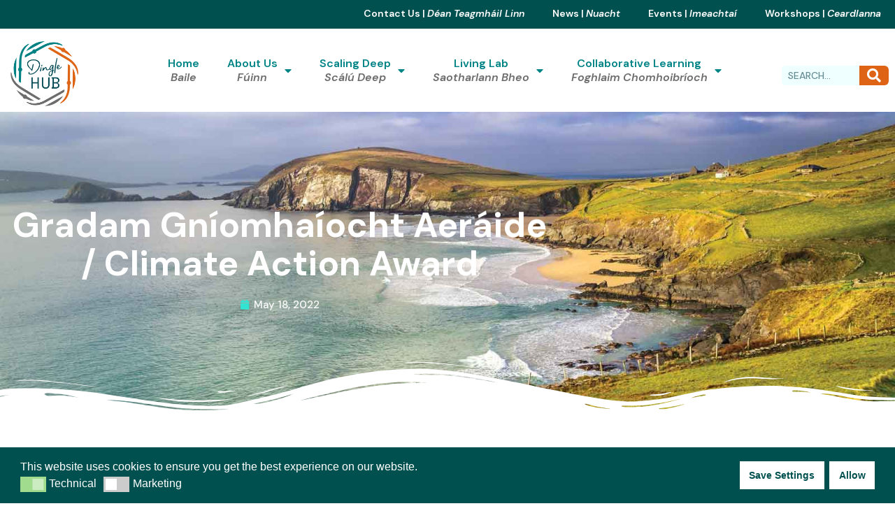

--- FILE ---
content_type: text/html; charset=UTF-8
request_url: https://dinglehub.com/gradam-gniomhaiocht-aeraide-climate-action-award/
body_size: 22131
content:
<!doctype html>
<html lang="en-GB">
<head>
	<meta charset="UTF-8">
	<meta name="viewport" content="width=device-width, initial-scale=1">
	<link rel="profile" href="https://gmpg.org/xfn/11">
	<meta name='robots' content='index, follow, max-image-preview:large, max-snippet:-1, max-video-preview:-1' />

	<!-- This site is optimized with the Yoast SEO plugin v26.7 - https://yoast.com/wordpress/plugins/seo/ -->
	<title>Gradam Gníomhaíocht Aeráide / Climate Action Award &#8211; Dingle Hub</title>
	<meta name="description" content="Dingle Hub is a non-profit community enterprise connecting innovative, forward-thinking people and organisations – local and national – to develop cooperative approaches to the challenges of climate change and biodiversity loss." />
	<link rel="canonical" href="https://dinglehub.com/gradam-gniomhaiocht-aeraide-climate-action-award/" />
	<meta property="og:locale" content="en_GB" />
	<meta property="og:type" content="article" />
	<meta property="og:title" content="Gradam Gníomhaíocht Aeráide / Climate Action Award &#8211; Dingle Hub" />
	<meta property="og:description" content="Dingle Hub is a non-profit community enterprise connecting innovative, forward-thinking people and organisations – local and national – to develop cooperative approaches to the challenges of climate change and biodiversity loss." />
	<meta property="og:url" content="https://dinglehub.com/gradam-gniomhaiocht-aeraide-climate-action-award/" />
	<meta property="og:site_name" content="Dingle Hub" />
	<meta property="article:publisher" content="https://www.facebook.com/dinglehub/" />
	<meta property="article:published_time" content="2022-05-18T10:47:37+00:00" />
	<meta property="article:modified_time" content="2022-09-29T19:34:23+00:00" />
	<meta property="og:image" content="https://dinglehub.com/wp-content/uploads/2022/07/pride-of-place.jpeg" />
	<meta property="og:image:width" content="1200" />
	<meta property="og:image:height" content="900" />
	<meta property="og:image:type" content="image/jpeg" />
	<meta name="author" content="Cheryl" />
	<meta name="twitter:card" content="summary_large_image" />
	<meta name="twitter:creator" content="@DingleHub" />
	<meta name="twitter:site" content="@DingleHub" />
	<meta name="twitter:label1" content="Written by" />
	<meta name="twitter:data1" content="Cheryl" />
	<meta name="twitter:label2" content="Estimated reading time" />
	<meta name="twitter:data2" content="3 minutes" />
	<script type="application/ld+json" class="yoast-schema-graph">{"@context":"https://schema.org","@graph":[{"@type":"Article","@id":"https://dinglehub.com/gradam-gniomhaiocht-aeraide-climate-action-award/#article","isPartOf":{"@id":"https://dinglehub.com/gradam-gniomhaiocht-aeraide-climate-action-award/"},"author":{"name":"Cheryl","@id":"https://dinglehub.com/#/schema/person/bcfcf4e0c18a9786382b88b6407dc5d8"},"headline":"Gradam Gníomhaíocht Aeráide / Climate Action Award","datePublished":"2022-05-18T10:47:37+00:00","dateModified":"2022-09-29T19:34:23+00:00","mainEntityOfPage":{"@id":"https://dinglehub.com/gradam-gniomhaiocht-aeraide-climate-action-award/"},"wordCount":543,"publisher":{"@id":"https://dinglehub.com/#organization"},"image":{"@id":"https://dinglehub.com/gradam-gniomhaiocht-aeraide-climate-action-award/#primaryimage"},"thumbnailUrl":"https://dinglehub.com/wp-content/uploads/2022/07/pride-of-place.jpeg","articleSection":["News"],"inLanguage":"en-GB"},{"@type":"WebPage","@id":"https://dinglehub.com/gradam-gniomhaiocht-aeraide-climate-action-award/","url":"https://dinglehub.com/gradam-gniomhaiocht-aeraide-climate-action-award/","name":"Gradam Gníomhaíocht Aeráide / Climate Action Award &#8211; Dingle Hub","isPartOf":{"@id":"https://dinglehub.com/#website"},"primaryImageOfPage":{"@id":"https://dinglehub.com/gradam-gniomhaiocht-aeraide-climate-action-award/#primaryimage"},"image":{"@id":"https://dinglehub.com/gradam-gniomhaiocht-aeraide-climate-action-award/#primaryimage"},"thumbnailUrl":"https://dinglehub.com/wp-content/uploads/2022/07/pride-of-place.jpeg","datePublished":"2022-05-18T10:47:37+00:00","dateModified":"2022-09-29T19:34:23+00:00","description":"Dingle Hub is a non-profit community enterprise connecting innovative, forward-thinking people and organisations – local and national – to develop cooperative approaches to the challenges of climate change and biodiversity loss.","breadcrumb":{"@id":"https://dinglehub.com/gradam-gniomhaiocht-aeraide-climate-action-award/#breadcrumb"},"inLanguage":"en-GB","potentialAction":[{"@type":"ReadAction","target":["https://dinglehub.com/gradam-gniomhaiocht-aeraide-climate-action-award/"]}]},{"@type":"ImageObject","inLanguage":"en-GB","@id":"https://dinglehub.com/gradam-gniomhaiocht-aeraide-climate-action-award/#primaryimage","url":"https://dinglehub.com/wp-content/uploads/2022/07/pride-of-place.jpeg","contentUrl":"https://dinglehub.com/wp-content/uploads/2022/07/pride-of-place.jpeg","width":1200,"height":900,"caption":"Dingle Hub staff accepting 2021 climate action pride of place award"},{"@type":"BreadcrumbList","@id":"https://dinglehub.com/gradam-gniomhaiocht-aeraide-climate-action-award/#breadcrumb","itemListElement":[{"@type":"ListItem","position":1,"name":"Home","item":"https://dinglehub.com/"},{"@type":"ListItem","position":2,"name":"Gradam Gníomhaíocht Aeráide / Climate Action Award"}]},{"@type":"WebSite","@id":"https://dinglehub.com/#website","url":"https://dinglehub.com/","name":"Dingle Hub","description":"Live in a creative place, work in a creative space","publisher":{"@id":"https://dinglehub.com/#organization"},"potentialAction":[{"@type":"SearchAction","target":{"@type":"EntryPoint","urlTemplate":"https://dinglehub.com/?s={search_term_string}"},"query-input":{"@type":"PropertyValueSpecification","valueRequired":true,"valueName":"search_term_string"}}],"inLanguage":"en-GB"},{"@type":"Organization","@id":"https://dinglehub.com/#organization","name":"Dingle Hub","url":"https://dinglehub.com/","logo":{"@type":"ImageObject","inLanguage":"en-GB","@id":"https://dinglehub.com/#/schema/logo/image/","url":"https://dinglehub.com/wp-content/uploads/2022/10/dingle_hub-logo.jpg","contentUrl":"https://dinglehub.com/wp-content/uploads/2022/10/dingle_hub-logo.jpg","width":500,"height":500,"caption":"Dingle Hub"},"image":{"@id":"https://dinglehub.com/#/schema/logo/image/"},"sameAs":["https://www.facebook.com/dinglehub/","https://x.com/DingleHub"]},{"@type":"Person","@id":"https://dinglehub.com/#/schema/person/bcfcf4e0c18a9786382b88b6407dc5d8","name":"Cheryl","image":{"@type":"ImageObject","inLanguage":"en-GB","@id":"https://dinglehub.com/#/schema/person/image/","url":"https://secure.gravatar.com/avatar/8267845ec146c39079db5ff62d023229339595f237bfc985843966e90ada0cf6?s=96&d=mm&r=g","contentUrl":"https://secure.gravatar.com/avatar/8267845ec146c39079db5ff62d023229339595f237bfc985843966e90ada0cf6?s=96&d=mm&r=g","caption":"Cheryl"},"url":"https://dinglehub.com/author/cheryl/"}]}</script>
	<!-- / Yoast SEO plugin. -->


<link rel='dns-prefetch' href='//www.googletagmanager.com' />
<link rel='dns-prefetch' href='//fonts.googleapis.com' />
<link rel="alternate" type="application/rss+xml" title="Dingle Hub &raquo; Feed" href="https://dinglehub.com/feed/" />
<link rel="alternate" type="application/rss+xml" title="Dingle Hub &raquo; Comments Feed" href="https://dinglehub.com/comments/feed/" />
<link rel="alternate" title="oEmbed (JSON)" type="application/json+oembed" href="https://dinglehub.com/wp-json/oembed/1.0/embed?url=https%3A%2F%2Fdinglehub.com%2Fgradam-gniomhaiocht-aeraide-climate-action-award%2F" />
<link rel="alternate" title="oEmbed (XML)" type="text/xml+oembed" href="https://dinglehub.com/wp-json/oembed/1.0/embed?url=https%3A%2F%2Fdinglehub.com%2Fgradam-gniomhaiocht-aeraide-climate-action-award%2F&#038;format=xml" />
<style id='wp-img-auto-sizes-contain-inline-css'>
img:is([sizes=auto i],[sizes^="auto," i]){contain-intrinsic-size:3000px 1500px}
/*# sourceURL=wp-img-auto-sizes-contain-inline-css */
</style>
<style id='wp-emoji-styles-inline-css'>

	img.wp-smiley, img.emoji {
		display: inline !important;
		border: none !important;
		box-shadow: none !important;
		height: 1em !important;
		width: 1em !important;
		margin: 0 0.07em !important;
		vertical-align: -0.1em !important;
		background: none !important;
		padding: 0 !important;
	}
/*# sourceURL=wp-emoji-styles-inline-css */
</style>
<link rel='stylesheet' id='wp-block-library-css' href='https://dinglehub.com/wp-includes/css/dist/block-library/style.min.css?ver=43b5b3d4b35df2a600b83d8b2976abf5' media='all' />
<style id='global-styles-inline-css'>
:root{--wp--preset--aspect-ratio--square: 1;--wp--preset--aspect-ratio--4-3: 4/3;--wp--preset--aspect-ratio--3-4: 3/4;--wp--preset--aspect-ratio--3-2: 3/2;--wp--preset--aspect-ratio--2-3: 2/3;--wp--preset--aspect-ratio--16-9: 16/9;--wp--preset--aspect-ratio--9-16: 9/16;--wp--preset--color--black: #000000;--wp--preset--color--cyan-bluish-gray: #abb8c3;--wp--preset--color--white: #ffffff;--wp--preset--color--pale-pink: #f78da7;--wp--preset--color--vivid-red: #cf2e2e;--wp--preset--color--luminous-vivid-orange: #ff6900;--wp--preset--color--luminous-vivid-amber: #fcb900;--wp--preset--color--light-green-cyan: #7bdcb5;--wp--preset--color--vivid-green-cyan: #00d084;--wp--preset--color--pale-cyan-blue: #8ed1fc;--wp--preset--color--vivid-cyan-blue: #0693e3;--wp--preset--color--vivid-purple: #9b51e0;--wp--preset--gradient--vivid-cyan-blue-to-vivid-purple: linear-gradient(135deg,rgb(6,147,227) 0%,rgb(155,81,224) 100%);--wp--preset--gradient--light-green-cyan-to-vivid-green-cyan: linear-gradient(135deg,rgb(122,220,180) 0%,rgb(0,208,130) 100%);--wp--preset--gradient--luminous-vivid-amber-to-luminous-vivid-orange: linear-gradient(135deg,rgb(252,185,0) 0%,rgb(255,105,0) 100%);--wp--preset--gradient--luminous-vivid-orange-to-vivid-red: linear-gradient(135deg,rgb(255,105,0) 0%,rgb(207,46,46) 100%);--wp--preset--gradient--very-light-gray-to-cyan-bluish-gray: linear-gradient(135deg,rgb(238,238,238) 0%,rgb(169,184,195) 100%);--wp--preset--gradient--cool-to-warm-spectrum: linear-gradient(135deg,rgb(74,234,220) 0%,rgb(151,120,209) 20%,rgb(207,42,186) 40%,rgb(238,44,130) 60%,rgb(251,105,98) 80%,rgb(254,248,76) 100%);--wp--preset--gradient--blush-light-purple: linear-gradient(135deg,rgb(255,206,236) 0%,rgb(152,150,240) 100%);--wp--preset--gradient--blush-bordeaux: linear-gradient(135deg,rgb(254,205,165) 0%,rgb(254,45,45) 50%,rgb(107,0,62) 100%);--wp--preset--gradient--luminous-dusk: linear-gradient(135deg,rgb(255,203,112) 0%,rgb(199,81,192) 50%,rgb(65,88,208) 100%);--wp--preset--gradient--pale-ocean: linear-gradient(135deg,rgb(255,245,203) 0%,rgb(182,227,212) 50%,rgb(51,167,181) 100%);--wp--preset--gradient--electric-grass: linear-gradient(135deg,rgb(202,248,128) 0%,rgb(113,206,126) 100%);--wp--preset--gradient--midnight: linear-gradient(135deg,rgb(2,3,129) 0%,rgb(40,116,252) 100%);--wp--preset--font-size--small: 13px;--wp--preset--font-size--medium: 20px;--wp--preset--font-size--large: 36px;--wp--preset--font-size--x-large: 42px;--wp--preset--spacing--20: 0.44rem;--wp--preset--spacing--30: 0.67rem;--wp--preset--spacing--40: 1rem;--wp--preset--spacing--50: 1.5rem;--wp--preset--spacing--60: 2.25rem;--wp--preset--spacing--70: 3.38rem;--wp--preset--spacing--80: 5.06rem;--wp--preset--shadow--natural: 6px 6px 9px rgba(0, 0, 0, 0.2);--wp--preset--shadow--deep: 12px 12px 50px rgba(0, 0, 0, 0.4);--wp--preset--shadow--sharp: 6px 6px 0px rgba(0, 0, 0, 0.2);--wp--preset--shadow--outlined: 6px 6px 0px -3px rgb(255, 255, 255), 6px 6px rgb(0, 0, 0);--wp--preset--shadow--crisp: 6px 6px 0px rgb(0, 0, 0);}:root { --wp--style--global--content-size: 800px;--wp--style--global--wide-size: 1200px; }:where(body) { margin: 0; }.wp-site-blocks > .alignleft { float: left; margin-right: 2em; }.wp-site-blocks > .alignright { float: right; margin-left: 2em; }.wp-site-blocks > .aligncenter { justify-content: center; margin-left: auto; margin-right: auto; }:where(.wp-site-blocks) > * { margin-block-start: 24px; margin-block-end: 0; }:where(.wp-site-blocks) > :first-child { margin-block-start: 0; }:where(.wp-site-blocks) > :last-child { margin-block-end: 0; }:root { --wp--style--block-gap: 24px; }:root :where(.is-layout-flow) > :first-child{margin-block-start: 0;}:root :where(.is-layout-flow) > :last-child{margin-block-end: 0;}:root :where(.is-layout-flow) > *{margin-block-start: 24px;margin-block-end: 0;}:root :where(.is-layout-constrained) > :first-child{margin-block-start: 0;}:root :where(.is-layout-constrained) > :last-child{margin-block-end: 0;}:root :where(.is-layout-constrained) > *{margin-block-start: 24px;margin-block-end: 0;}:root :where(.is-layout-flex){gap: 24px;}:root :where(.is-layout-grid){gap: 24px;}.is-layout-flow > .alignleft{float: left;margin-inline-start: 0;margin-inline-end: 2em;}.is-layout-flow > .alignright{float: right;margin-inline-start: 2em;margin-inline-end: 0;}.is-layout-flow > .aligncenter{margin-left: auto !important;margin-right: auto !important;}.is-layout-constrained > .alignleft{float: left;margin-inline-start: 0;margin-inline-end: 2em;}.is-layout-constrained > .alignright{float: right;margin-inline-start: 2em;margin-inline-end: 0;}.is-layout-constrained > .aligncenter{margin-left: auto !important;margin-right: auto !important;}.is-layout-constrained > :where(:not(.alignleft):not(.alignright):not(.alignfull)){max-width: var(--wp--style--global--content-size);margin-left: auto !important;margin-right: auto !important;}.is-layout-constrained > .alignwide{max-width: var(--wp--style--global--wide-size);}body .is-layout-flex{display: flex;}.is-layout-flex{flex-wrap: wrap;align-items: center;}.is-layout-flex > :is(*, div){margin: 0;}body .is-layout-grid{display: grid;}.is-layout-grid > :is(*, div){margin: 0;}body{padding-top: 0px;padding-right: 0px;padding-bottom: 0px;padding-left: 0px;}a:where(:not(.wp-element-button)){text-decoration: underline;}:root :where(.wp-element-button, .wp-block-button__link){background-color: #32373c;border-width: 0;color: #fff;font-family: inherit;font-size: inherit;font-style: inherit;font-weight: inherit;letter-spacing: inherit;line-height: inherit;padding-top: calc(0.667em + 2px);padding-right: calc(1.333em + 2px);padding-bottom: calc(0.667em + 2px);padding-left: calc(1.333em + 2px);text-decoration: none;text-transform: inherit;}.has-black-color{color: var(--wp--preset--color--black) !important;}.has-cyan-bluish-gray-color{color: var(--wp--preset--color--cyan-bluish-gray) !important;}.has-white-color{color: var(--wp--preset--color--white) !important;}.has-pale-pink-color{color: var(--wp--preset--color--pale-pink) !important;}.has-vivid-red-color{color: var(--wp--preset--color--vivid-red) !important;}.has-luminous-vivid-orange-color{color: var(--wp--preset--color--luminous-vivid-orange) !important;}.has-luminous-vivid-amber-color{color: var(--wp--preset--color--luminous-vivid-amber) !important;}.has-light-green-cyan-color{color: var(--wp--preset--color--light-green-cyan) !important;}.has-vivid-green-cyan-color{color: var(--wp--preset--color--vivid-green-cyan) !important;}.has-pale-cyan-blue-color{color: var(--wp--preset--color--pale-cyan-blue) !important;}.has-vivid-cyan-blue-color{color: var(--wp--preset--color--vivid-cyan-blue) !important;}.has-vivid-purple-color{color: var(--wp--preset--color--vivid-purple) !important;}.has-black-background-color{background-color: var(--wp--preset--color--black) !important;}.has-cyan-bluish-gray-background-color{background-color: var(--wp--preset--color--cyan-bluish-gray) !important;}.has-white-background-color{background-color: var(--wp--preset--color--white) !important;}.has-pale-pink-background-color{background-color: var(--wp--preset--color--pale-pink) !important;}.has-vivid-red-background-color{background-color: var(--wp--preset--color--vivid-red) !important;}.has-luminous-vivid-orange-background-color{background-color: var(--wp--preset--color--luminous-vivid-orange) !important;}.has-luminous-vivid-amber-background-color{background-color: var(--wp--preset--color--luminous-vivid-amber) !important;}.has-light-green-cyan-background-color{background-color: var(--wp--preset--color--light-green-cyan) !important;}.has-vivid-green-cyan-background-color{background-color: var(--wp--preset--color--vivid-green-cyan) !important;}.has-pale-cyan-blue-background-color{background-color: var(--wp--preset--color--pale-cyan-blue) !important;}.has-vivid-cyan-blue-background-color{background-color: var(--wp--preset--color--vivid-cyan-blue) !important;}.has-vivid-purple-background-color{background-color: var(--wp--preset--color--vivid-purple) !important;}.has-black-border-color{border-color: var(--wp--preset--color--black) !important;}.has-cyan-bluish-gray-border-color{border-color: var(--wp--preset--color--cyan-bluish-gray) !important;}.has-white-border-color{border-color: var(--wp--preset--color--white) !important;}.has-pale-pink-border-color{border-color: var(--wp--preset--color--pale-pink) !important;}.has-vivid-red-border-color{border-color: var(--wp--preset--color--vivid-red) !important;}.has-luminous-vivid-orange-border-color{border-color: var(--wp--preset--color--luminous-vivid-orange) !important;}.has-luminous-vivid-amber-border-color{border-color: var(--wp--preset--color--luminous-vivid-amber) !important;}.has-light-green-cyan-border-color{border-color: var(--wp--preset--color--light-green-cyan) !important;}.has-vivid-green-cyan-border-color{border-color: var(--wp--preset--color--vivid-green-cyan) !important;}.has-pale-cyan-blue-border-color{border-color: var(--wp--preset--color--pale-cyan-blue) !important;}.has-vivid-cyan-blue-border-color{border-color: var(--wp--preset--color--vivid-cyan-blue) !important;}.has-vivid-purple-border-color{border-color: var(--wp--preset--color--vivid-purple) !important;}.has-vivid-cyan-blue-to-vivid-purple-gradient-background{background: var(--wp--preset--gradient--vivid-cyan-blue-to-vivid-purple) !important;}.has-light-green-cyan-to-vivid-green-cyan-gradient-background{background: var(--wp--preset--gradient--light-green-cyan-to-vivid-green-cyan) !important;}.has-luminous-vivid-amber-to-luminous-vivid-orange-gradient-background{background: var(--wp--preset--gradient--luminous-vivid-amber-to-luminous-vivid-orange) !important;}.has-luminous-vivid-orange-to-vivid-red-gradient-background{background: var(--wp--preset--gradient--luminous-vivid-orange-to-vivid-red) !important;}.has-very-light-gray-to-cyan-bluish-gray-gradient-background{background: var(--wp--preset--gradient--very-light-gray-to-cyan-bluish-gray) !important;}.has-cool-to-warm-spectrum-gradient-background{background: var(--wp--preset--gradient--cool-to-warm-spectrum) !important;}.has-blush-light-purple-gradient-background{background: var(--wp--preset--gradient--blush-light-purple) !important;}.has-blush-bordeaux-gradient-background{background: var(--wp--preset--gradient--blush-bordeaux) !important;}.has-luminous-dusk-gradient-background{background: var(--wp--preset--gradient--luminous-dusk) !important;}.has-pale-ocean-gradient-background{background: var(--wp--preset--gradient--pale-ocean) !important;}.has-electric-grass-gradient-background{background: var(--wp--preset--gradient--electric-grass) !important;}.has-midnight-gradient-background{background: var(--wp--preset--gradient--midnight) !important;}.has-small-font-size{font-size: var(--wp--preset--font-size--small) !important;}.has-medium-font-size{font-size: var(--wp--preset--font-size--medium) !important;}.has-large-font-size{font-size: var(--wp--preset--font-size--large) !important;}.has-x-large-font-size{font-size: var(--wp--preset--font-size--x-large) !important;}
:root :where(.wp-block-pullquote){font-size: 1.5em;line-height: 1.6;}
/*# sourceURL=global-styles-inline-css */
</style>
<link rel='stylesheet' id='nsc_bar_nice-cookie-consent-css' href='https://dinglehub.com/wp-content/plugins/beautiful-and-responsive-cookie-consent/public/cookieNSCconsent.min.css?ver=4.9.2' media='all' />
<link rel='stylesheet' id='hello-elementor-css' href='https://dinglehub.com/wp-content/themes/hello-elementor/assets/css/reset.css?ver=3.4.5' media='all' />
<link rel='stylesheet' id='hello-elementor-theme-style-css' href='https://dinglehub.com/wp-content/themes/hello-elementor/assets/css/theme.css?ver=3.4.5' media='all' />
<link rel='stylesheet' id='hello-elementor-header-footer-css' href='https://dinglehub.com/wp-content/themes/hello-elementor/assets/css/header-footer.css?ver=3.4.5' media='all' />
<link rel='stylesheet' id='pscrollbar-css' href='https://dinglehub.com/wp-content/plugins/quadmenu/assets/frontend/pscrollbar/perfect-scrollbar.min.css?ver=3.3.2' media='all' />
<link rel='stylesheet' id='owlcarousel-css' href='https://dinglehub.com/wp-content/plugins/quadmenu/assets/frontend/owlcarousel/owl.carousel.min.css?ver=3.3.2' media='all' />
<link rel='stylesheet' id='quadmenu-normalize-css' href='https://dinglehub.com/wp-content/plugins/quadmenu/assets/frontend/css/quadmenu-normalize.css?ver=3.3.2' media='all' />
<link rel='stylesheet' id='quadmenu-widgets-css' href='https://dinglehub.com/wp-content/uploads/hello-elementor/quadmenu-widgets.css?ver=1734446837' media='all' />
<link rel='stylesheet' id='quadmenu-css' href='https://dinglehub.com/wp-content/plugins/quadmenu/build/frontend/style.css?ver=3.3.2' media='all' />
<link rel='stylesheet' id='quadmenu-locations-css' href='https://dinglehub.com/wp-content/uploads/hello-elementor/quadmenu-locations.css?ver=1734446837' media='all' />
<link rel='stylesheet' id='dashicons-css' href='https://dinglehub.com/wp-includes/css/dashicons.min.css?ver=43b5b3d4b35df2a600b83d8b2976abf5' media='all' />
<link rel='stylesheet' id='elementor-frontend-css' href='https://dinglehub.com/wp-content/plugins/elementor/assets/css/frontend.min.css?ver=3.34.1' media='all' />
<link rel='stylesheet' id='widget-image-css' href='https://dinglehub.com/wp-content/plugins/elementor/assets/css/widget-image.min.css?ver=3.34.1' media='all' />
<link rel='stylesheet' id='widget-nav-menu-css' href='https://dinglehub.com/wp-content/plugins/elementor-pro/assets/css/widget-nav-menu.min.css?ver=3.34.0' media='all' />
<link rel='stylesheet' id='widget-search-form-css' href='https://dinglehub.com/wp-content/plugins/elementor-pro/assets/css/widget-search-form.min.css?ver=3.34.0' media='all' />
<link rel='stylesheet' id='elementor-icons-shared-0-css' href='https://dinglehub.com/wp-content/plugins/elementor/assets/lib/font-awesome/css/fontawesome.min.css?ver=5.15.3' media='all' />
<link rel='stylesheet' id='elementor-icons-fa-solid-css' href='https://dinglehub.com/wp-content/plugins/elementor/assets/lib/font-awesome/css/solid.min.css?ver=5.15.3' media='all' />
<link rel='stylesheet' id='widget-heading-css' href='https://dinglehub.com/wp-content/plugins/elementor/assets/css/widget-heading.min.css?ver=3.34.1' media='all' />
<link rel='stylesheet' id='widget-icon-list-css' href='https://dinglehub.com/wp-content/plugins/elementor/assets/css/widget-icon-list.min.css?ver=3.34.1' media='all' />
<link rel='stylesheet' id='widget-social-icons-css' href='https://dinglehub.com/wp-content/plugins/elementor/assets/css/widget-social-icons.min.css?ver=3.34.1' media='all' />
<link rel='stylesheet' id='e-apple-webkit-css' href='https://dinglehub.com/wp-content/plugins/elementor/assets/css/conditionals/apple-webkit.min.css?ver=3.34.1' media='all' />
<link rel='stylesheet' id='e-animation-fadeInUp-css' href='https://dinglehub.com/wp-content/plugins/elementor/assets/lib/animations/styles/fadeInUp.min.css?ver=3.34.1' media='all' />
<link rel='stylesheet' id='e-animation-fadeIn-css' href='https://dinglehub.com/wp-content/plugins/elementor/assets/lib/animations/styles/fadeIn.min.css?ver=3.34.1' media='all' />
<link rel='stylesheet' id='widget-post-info-css' href='https://dinglehub.com/wp-content/plugins/elementor-pro/assets/css/widget-post-info.min.css?ver=3.34.0' media='all' />
<link rel='stylesheet' id='elementor-icons-fa-regular-css' href='https://dinglehub.com/wp-content/plugins/elementor/assets/lib/font-awesome/css/regular.min.css?ver=5.15.3' media='all' />
<link rel='stylesheet' id='e-shapes-css' href='https://dinglehub.com/wp-content/plugins/elementor/assets/css/conditionals/shapes.min.css?ver=3.34.1' media='all' />
<link rel='stylesheet' id='widget-share-buttons-css' href='https://dinglehub.com/wp-content/plugins/elementor-pro/assets/css/widget-share-buttons.min.css?ver=3.34.0' media='all' />
<link rel='stylesheet' id='elementor-icons-fa-brands-css' href='https://dinglehub.com/wp-content/plugins/elementor/assets/lib/font-awesome/css/brands.min.css?ver=5.15.3' media='all' />
<link rel='stylesheet' id='widget-divider-css' href='https://dinglehub.com/wp-content/plugins/elementor/assets/css/widget-divider.min.css?ver=3.34.1' media='all' />
<link rel='stylesheet' id='widget-posts-css' href='https://dinglehub.com/wp-content/plugins/elementor-pro/assets/css/widget-posts.min.css?ver=3.34.0' media='all' />
<link rel='stylesheet' id='elementor-icons-css' href='https://dinglehub.com/wp-content/plugins/elementor/assets/lib/eicons/css/elementor-icons.min.css?ver=5.45.0' media='all' />
<link rel='stylesheet' id='elementor-post-8-css' href='https://dinglehub.com/wp-content/uploads/elementor/css/post-8.css?ver=1768330553' media='all' />
<link rel='stylesheet' id='elementor-post-13-css' href='https://dinglehub.com/wp-content/uploads/elementor/css/post-13.css?ver=1768330556' media='all' />
<link rel='stylesheet' id='elementor-post-325-css' href='https://dinglehub.com/wp-content/uploads/elementor/css/post-325.css?ver=1768330556' media='all' />
<link rel='stylesheet' id='elementor-post-472-css' href='https://dinglehub.com/wp-content/uploads/elementor/css/post-472.css?ver=1768330570' media='all' />
<link rel='stylesheet' id='ekit-widget-styles-css' href='https://dinglehub.com/wp-content/plugins/elementskit-lite/widgets/init/assets/css/widget-styles.css?ver=3.7.8' media='all' />
<link rel='stylesheet' id='ekit-responsive-css' href='https://dinglehub.com/wp-content/plugins/elementskit-lite/widgets/init/assets/css/responsive.css?ver=3.7.8' media='all' />
<link rel='stylesheet' id='eael-general-css' href='https://dinglehub.com/wp-content/plugins/essential-addons-for-elementor-lite/assets/front-end/css/view/general.min.css?ver=6.5.7' media='all' />
<link rel='stylesheet' id='redux-google-fonts-quadmenu_hello-elementor-css' href='https://fonts.googleapis.com/css?family=Open+Sans%3A600&#038;subset=latin&#038;ver=1734446835' media='all' />
<link rel='stylesheet' id='elementor-gf-dmsans-css' href='https://fonts.googleapis.com/css?family=DM+Sans:100,100italic,200,200italic,300,300italic,400,400italic,500,500italic,600,600italic,700,700italic,800,800italic,900,900italic&#038;display=auto' media='all' />
<script src="https://dinglehub.com/wp-includes/js/jquery/jquery.min.js?ver=3.7.1" id="jquery-core-js"></script>
<script src="https://dinglehub.com/wp-includes/js/jquery/jquery-migrate.min.js?ver=3.4.1" id="jquery-migrate-js"></script>

<!-- Google tag (gtag.js) snippet added by Site Kit -->
<!-- Google Analytics snippet added by Site Kit -->
<script src="https://www.googletagmanager.com/gtag/js?id=G-JHBNY0RP0P" id="google_gtagjs-js" async></script>
<script id="google_gtagjs-js-after">
window.dataLayer = window.dataLayer || [];function gtag(){dataLayer.push(arguments);}
gtag("set","linker",{"domains":["dinglehub.com"]});
gtag("js", new Date());
gtag("set", "developer_id.dZTNiMT", true);
gtag("config", "G-JHBNY0RP0P");
//# sourceURL=google_gtagjs-js-after
</script>
<link rel="https://api.w.org/" href="https://dinglehub.com/wp-json/" /><link rel="alternate" title="JSON" type="application/json" href="https://dinglehub.com/wp-json/wp/v2/posts/7027" /><link rel="EditURI" type="application/rsd+xml" title="RSD" href="https://dinglehub.com/xmlrpc.php?rsd" />

<link rel='shortlink' href='https://dinglehub.com/?p=7027' />
<style id="essential-blocks-global-styles">
            :root {
                --eb-global-primary-color: #101828;
--eb-global-secondary-color: #475467;
--eb-global-tertiary-color: #98A2B3;
--eb-global-text-color: #475467;
--eb-global-heading-color: #1D2939;
--eb-global-link-color: #444CE7;
--eb-global-background-color: #F9FAFB;
--eb-global-button-text-color: #FFFFFF;
--eb-global-button-background-color: #101828;
--eb-gradient-primary-color: linear-gradient(90deg, hsla(259, 84%, 78%, 1) 0%, hsla(206, 67%, 75%, 1) 100%);
--eb-gradient-secondary-color: linear-gradient(90deg, hsla(18, 76%, 85%, 1) 0%, hsla(203, 69%, 84%, 1) 100%);
--eb-gradient-tertiary-color: linear-gradient(90deg, hsla(248, 21%, 15%, 1) 0%, hsla(250, 14%, 61%, 1) 100%);
--eb-gradient-background-color: linear-gradient(90deg, rgb(250, 250, 250) 0%, rgb(233, 233, 233) 49%, rgb(244, 243, 243) 100%);

                --eb-tablet-breakpoint: 1024px;
--eb-mobile-breakpoint: 767px;

            }
            
            
        </style><meta name="generator" content="Site Kit by Google 1.170.0" /><meta name="description" content="Members of Dingle Hub team attended the IPB Pride of Place awards ceremony in Killarney recently and were delighted that the Corca Dhuibhne 2030 initiative won a Climate Action Award.">

	<meta name="viewport" content="width=device-width, initial-scale=1.0">

	<meta name="generator" content="Elementor 3.34.1; features: additional_custom_breakpoints; settings: css_print_method-external, google_font-enabled, font_display-auto">
			<style>
				.e-con.e-parent:nth-of-type(n+4):not(.e-lazyloaded):not(.e-no-lazyload),
				.e-con.e-parent:nth-of-type(n+4):not(.e-lazyloaded):not(.e-no-lazyload) * {
					background-image: none !important;
				}
				@media screen and (max-height: 1024px) {
					.e-con.e-parent:nth-of-type(n+3):not(.e-lazyloaded):not(.e-no-lazyload),
					.e-con.e-parent:nth-of-type(n+3):not(.e-lazyloaded):not(.e-no-lazyload) * {
						background-image: none !important;
					}
				}
				@media screen and (max-height: 640px) {
					.e-con.e-parent:nth-of-type(n+2):not(.e-lazyloaded):not(.e-no-lazyload),
					.e-con.e-parent:nth-of-type(n+2):not(.e-lazyloaded):not(.e-no-lazyload) * {
						background-image: none !important;
					}
				}
			</style>
			<link rel="icon" href="https://dinglehub.com/wp-content/uploads/2022/10/cropped-DHUB1-32x32.png" sizes="32x32" />
<link rel="icon" href="https://dinglehub.com/wp-content/uploads/2022/10/cropped-DHUB1-192x192.png" sizes="192x192" />
<link rel="apple-touch-icon" href="https://dinglehub.com/wp-content/uploads/2022/10/cropped-DHUB1-180x180.png" />
<meta name="msapplication-TileImage" content="https://dinglehub.com/wp-content/uploads/2022/10/cropped-DHUB1-270x270.png" />
		<style id="wp-custom-css">
			.elementor-toggle {
	border-radius: 10px!important;
}

eicon-menu-bar {
	font-size: 30px;
}

menu-item li {
	padding-bottom: 10px!important;
  padding-top: 10px!important;
	margin-bottom: 0px!important;
  padding-top: 5px!important;}

menu-item {
	margin-bottom: 8px!important;
}

.eael-simple-menu-toggle-text {
	display: none;
}

.quadmenu-navbar-nav a {
	font-family: 'DM Sans'!important;
}		</style>
		</head>
<body data-rsssl=1 class="wp-singular post-template-default single single-post postid-7027 single-format-standard wp-custom-logo wp-embed-responsive wp-theme-hello-elementor hello-elementor-default elementor-default elementor-kit-8 elementor-page-472">


<a class="skip-link screen-reader-text" href="#content">Skip to content</a>

		<header data-elementor-type="header" data-elementor-id="13" class="elementor elementor-13 elementor-location-header" data-elementor-post-type="elementor_library">
					<section data-particle_enable="false" data-particle-mobile-disabled="false" class="elementor-section elementor-top-section elementor-element elementor-element-e2ec770 elementor-section-full_width elementor-section-height-default elementor-section-height-default" data-id="e2ec770" data-element_type="section" data-settings="{&quot;background_background&quot;:&quot;classic&quot;}">
							<div class="elementor-background-overlay"></div>
							<div class="elementor-container elementor-column-gap-default">
					<div class="elementor-column elementor-col-33 elementor-top-column elementor-element elementor-element-be417d8" data-id="be417d8" data-element_type="column">
			<div class="elementor-widget-wrap elementor-element-populated">
						<div class="elementor-element elementor-element-59c50cd elementor-widget elementor-widget-quadmenu" data-id="59c50cd" data-element_type="widget" data-widget_type="quadmenu.default">
				<div class="elementor-widget-container">
					<nav id="quadmenu" class="quadmenu-default_theme quadmenu-v3.3.2 quadmenu-align-right quadmenu-divider-hide quadmenu-carets-hide quadmenu-background-color quadmenu-mobile-shadow-hide quadmenu-dropdown-shadow-show quadmenu-hover-ripple" data-template="collapse" data-theme="default_theme" data-unwrap="0" data-width="1" data-selector="" data-breakpoint="800" data-sticky="0" data-sticky-offset="0">
	<div class="quadmenu-container">
	<div class="quadmenu-navbar-header">
		<button type="button" class="quadmenu-navbar-toggle collapsed" data-quadmenu="collapse" data-target="#quadmenu_0" aria-expanded="false" aria-controls="quadmenu">
	<span class="icon-bar-container">
	<span class="icon-bar icon-bar-top"></span>
	<span class="icon-bar icon-bar-middle"></span>
	<span class="icon-bar icon-bar-bottom"></span>
	</span>
</button>			</div>
	<div id="quadmenu_0" class="quadmenu-navbar-collapse collapse">
		<ul class="quadmenu-navbar-nav"><li id="menu-item-9917" class="quadmenu-item-9917 quadmenu-item quadmenu-item-object-page quadmenu-item-type-post_type quadmenu-item-type-post_type quadmenu-item-level-0 quadmenu-has-title quadmenu-has-link quadmenu-has-background quadmenu-dropdown-right">				<a  href="https://dinglehub.com/contact-us/">
			<span class="quadmenu-item-content">
																	<span class="quadmenu-text  hover t_1000"><span style="font-size: 14px;">Contact Us | <i>Déan Teagmháil Linn</i></span></span>
																	</span>
		</a>
				</li><li id="menu-item-1402" class="quadmenu-item-1402 quadmenu-item quadmenu-item-object-page quadmenu-item-type-post_type quadmenu-item-type-post_type quadmenu-item-level-0 quadmenu-has-title quadmenu-has-link quadmenu-has-background quadmenu-dropdown-right">				<a  href="https://dinglehub.com/news/">
			<span class="quadmenu-item-content">
																	<span class="quadmenu-text  hover t_1000"><span style="font-size: 14px;">News | <i>Nuacht</i></span></span>
																	</span>
		</a>
				</li><li id="menu-item-9918" class="quadmenu-item-9918 quadmenu-item quadmenu-item-object-page quadmenu-item-type-post_type quadmenu-item-type-post_type quadmenu-item-level-0 quadmenu-has-title quadmenu-has-link quadmenu-has-background quadmenu-dropdown-right">				<a  href="https://dinglehub.com/events/">
			<span class="quadmenu-item-content">
																	<span class="quadmenu-text  hover t_1000"><span style="font-size: 14px;">Events | <i>Imeachtaí</i></span></span>
																	</span>
		</a>
				</li><li id="menu-item-10171" class="quadmenu-item-10171 quadmenu-item quadmenu-item-object-page quadmenu-item-type-post_type quadmenu-item-type-post_type quadmenu-item-level-0 quadmenu-has-title quadmenu-has-link quadmenu-has-background quadmenu-dropdown-right">				<a  href="https://dinglehub.com/services/workshops/">
			<span class="quadmenu-item-content">
																	<span class="quadmenu-text  hover t_1000"><span style="font-size: 14px;">Workshops | <i>Ceardlanna</i></span></span>
																	</span>
		</a>
				</li></ul>	</div>
	</div>
</nav>				</div>
				</div>
				<div class="elementor-element elementor-element-c0c8ecd elementor-widget elementor-widget-theme-site-logo elementor-widget-image" data-id="c0c8ecd" data-element_type="widget" data-widget_type="theme-site-logo.default">
				<div class="elementor-widget-container">
											<a href="https://dinglehub.com">
			<img fetchpriority="high" width="1801" height="1793" src="https://dinglehub.com/wp-content/uploads/2022/03/Dingle-Hub-RGB-Full-Colour.png" class="attachment-full size-full wp-image-16" alt="" srcset="https://dinglehub.com/wp-content/uploads/2022/03/Dingle-Hub-RGB-Full-Colour.png 1801w, https://dinglehub.com/wp-content/uploads/2022/03/Dingle-Hub-RGB-Full-Colour-300x300.png 300w, https://dinglehub.com/wp-content/uploads/2022/03/Dingle-Hub-RGB-Full-Colour-1024x1019.png 1024w, https://dinglehub.com/wp-content/uploads/2022/03/Dingle-Hub-RGB-Full-Colour-150x150.png 150w, https://dinglehub.com/wp-content/uploads/2022/03/Dingle-Hub-RGB-Full-Colour-768x765.png 768w, https://dinglehub.com/wp-content/uploads/2022/03/Dingle-Hub-RGB-Full-Colour-1536x1529.png 1536w" sizes="(max-width: 1801px) 100vw, 1801px" />				</a>
											</div>
				</div>
					</div>
		</div>
				<div class="elementor-column elementor-col-33 elementor-top-column elementor-element elementor-element-5e44b6a" data-id="5e44b6a" data-element_type="column">
			<div class="elementor-widget-wrap elementor-element-populated">
						<div class="elementor-element elementor-element-d81708b elementor-nav-menu__align-center elementor-nav-menu--stretch elementor-nav-menu__text-align-center elementor-nav-menu--dropdown-tablet elementor-nav-menu--toggle elementor-nav-menu--burger elementor-widget elementor-widget-nav-menu" data-id="d81708b" data-element_type="widget" data-settings="{&quot;full_width&quot;:&quot;stretch&quot;,&quot;layout&quot;:&quot;horizontal&quot;,&quot;submenu_icon&quot;:{&quot;value&quot;:&quot;&lt;i class=\&quot;fas fa-caret-down\&quot; aria-hidden=\&quot;true\&quot;&gt;&lt;\/i&gt;&quot;,&quot;library&quot;:&quot;fa-solid&quot;},&quot;toggle&quot;:&quot;burger&quot;}" data-widget_type="nav-menu.default">
				<div class="elementor-widget-container">
								<nav aria-label="Menu" class="elementor-nav-menu--main elementor-nav-menu__container elementor-nav-menu--layout-horizontal e--pointer-underline e--animation-fade">
				<ul id="menu-1-d81708b" class="elementor-nav-menu"><li class="menu-item menu-item-type-post_type menu-item-object-page menu-item-home menu-item-470"><a href="https://dinglehub.com/" class="elementor-item"><center>Home<br><i style="color:#6d6d6d;">Baile</i></center></a></li>
<li class="menu-item menu-item-type-post_type menu-item-object-page menu-item-has-children menu-item-471"><a href="https://dinglehub.com/about-us/" class="elementor-item"><center>About Us<br><i style="color:#6d6d6d;">Fúinn</i></center></a>
<ul class="sub-menu elementor-nav-menu--dropdown">
	<li class="menu-item menu-item-type-post_type menu-item-object-page menu-item-4755"><a href="https://dinglehub.com/about-us/who-we-are/" class="elementor-sub-item">Who We Are | <br><i style="color:#6d6d6d;">Cé Sinne?</i></a></li>
	<li class="menu-item menu-item-type-post_type menu-item-object-page menu-item-1552"><a href="https://dinglehub.com/about-us/advisors/" class="elementor-sub-item">Advisors | <br><i style="color:#6d6d6d;">Comhairleoirí</i></a></li>
	<li class="menu-item menu-item-type-post_type menu-item-object-page menu-item-5150"><a href="https://dinglehub.com/about-us/awards/" class="elementor-sub-item">Awards | <br><i style="color:#6d6d6d;">Gradaim</i></a></li>
	<li class="menu-item menu-item-type-post_type menu-item-object-page menu-item-737"><a href="https://dinglehub.com/about-us/vacancies/" class="elementor-sub-item">Vacancies | <br><i style="color:#6d6d6d;">Folúntais</i></a></li>
	<li class="menu-item menu-item-type-post_type menu-item-object-page menu-item-6010"><a href="https://dinglehub.com/about-us/financial-model/" class="elementor-sub-item">Financial Model | <br><i style="color:#6d6d6d;">Múnla Airgeadais</i></a></li>
	<li class="menu-item menu-item-type-post_type menu-item-object-page menu-item-8356"><a href="https://dinglehub.com/about-us-privacy-policy-2/" class="elementor-sub-item">Privacy Policy | <br><i style="color:#6d6d6d;">Beartas Príobháideachais</i></a></li>
</ul>
</li>
<li class="menu-item menu-item-type-post_type menu-item-object-page menu-item-has-children menu-item-1548"><a href="https://dinglehub.com/scaling-deep/" class="elementor-item"><center>Scaling Deep<br><i style="color:#6d6d6d;">Scálú Deep</i></center></a>
<ul class="sub-menu elementor-nav-menu--dropdown">
	<li class="menu-item menu-item-type-post_type menu-item-object-page menu-item-10172"><a href="https://dinglehub.com/scaling-deep/what-that-means/" class="elementor-sub-item">What That Means | <br><i style="color:#6d6d6d;">Cad a chiallaíonn sé sin</i></a></li>
	<li class="menu-item menu-item-type-post_type menu-item-object-page menu-item-10948"><a href="https://dinglehub.com/scaling-deep/community-partners/" class="elementor-sub-item">Community Partners | <br><i style="color:#6d6d6d;">Comhpháirtithe Pobail</i></a></li>
	<li class="menu-item menu-item-type-post_type menu-item-object-page menu-item-10186"><a href="https://dinglehub.com/scaling-deep/our-champions/" class="elementor-sub-item">Our Champions | <br><i style="color:#6d6d6d;">Ár Seaimpíní</i></a></li>
</ul>
</li>
<li class="menu-item menu-item-type-post_type menu-item-object-page menu-item-has-children menu-item-1204"><a href="https://dinglehub.com/living-lab/" class="elementor-item"><center>Living Lab<br><i style="color:#6d6d6d;">Saotharlann Bheo</i></center></a>
<ul class="sub-menu elementor-nav-menu--dropdown">
	<li class="menu-item menu-item-type-custom menu-item-object-custom menu-item-5413"><a href="https://dinglehub.com/living-lab/energy" class="elementor-sub-item">Energy | <br><i style="color:#6d6d6d;">Fuinneamh</i></a></li>
	<li class="menu-item menu-item-type-custom menu-item-object-custom menu-item-5414"><a href="https://dinglehub.com/living-lab/tourism" class="elementor-sub-item">Tourism | <br><i style="color:#6d6d6d;">Turasóireacht</i></a></li>
	<li class="menu-item menu-item-type-custom menu-item-object-custom menu-item-5412"><a href="https://dinglehub.com/living-lab/agriculture" class="elementor-sub-item">Agriculture | <br><i style="color:#6d6d6d;">Talmhaíocht</i></a></li>
	<li class="menu-item menu-item-type-custom menu-item-object-custom menu-item-5415"><a href="https://dinglehub.com/living-lab/transport" class="elementor-sub-item">Transport | <br><i style="color:#6d6d6d;">Iompar</i></a></li>
	<li class="menu-item menu-item-type-custom menu-item-object-custom menu-item-5416"><a href="https://dinglehub.com/living-lab/environment" class="elementor-sub-item">Environment | <br><i style="color:#6d6d6d;">Timpeallacht</i></a></li>
</ul>
</li>
<li class="menu-item menu-item-type-post_type menu-item-object-page menu-item-has-children menu-item-9926"><a href="https://dinglehub.com/collaborative-learning/" class="elementor-item"><center>Collaborative Learning<br><i style="color:#6d6d6d;">Foghlaim Chomhoibríoch</i></center></a>
<ul class="sub-menu elementor-nav-menu--dropdown">
	<li class="menu-item menu-item-type-post_type menu-item-object-page menu-item-9935"><a href="https://dinglehub.com/collaborative-learning/learning-briefs/" class="elementor-sub-item">Learning Briefs | <br><i style="color:#6d6d6d;">Mionteagaisc Foghlama</i></a></li>
	<li class="menu-item menu-item-type-post_type menu-item-object-page menu-item-9934"><a href="https://dinglehub.com/collaborative-learning/policy-submissions/" class="elementor-sub-item">Policy Submissions | <br><i style="color:#6d6d6d;">Aighneachtaí Beartais</i></a></li>
	<li class="menu-item menu-item-type-post_type menu-item-object-page menu-item-10533"><a href="https://dinglehub.com/collaborative-learning/project-analysis/" class="elementor-sub-item">Project Analysis | <br><i style="color:#6d6d6d;">Anailís Tionscadail</i></a></li>
</ul>
</li>
</ul>			</nav>
					<div class="elementor-menu-toggle" role="button" tabindex="0" aria-label="Menu Toggle" aria-expanded="false">
			<i aria-hidden="true" role="presentation" class="elementor-menu-toggle__icon--open eicon-menu-bar"></i><i aria-hidden="true" role="presentation" class="elementor-menu-toggle__icon--close eicon-close"></i>		</div>
					<nav class="elementor-nav-menu--dropdown elementor-nav-menu__container" aria-hidden="true">
				<ul id="menu-2-d81708b" class="elementor-nav-menu"><li class="menu-item menu-item-type-post_type menu-item-object-page menu-item-home menu-item-470"><a href="https://dinglehub.com/" class="elementor-item" tabindex="-1"><center>Home<br><i style="color:#6d6d6d;">Baile</i></center></a></li>
<li class="menu-item menu-item-type-post_type menu-item-object-page menu-item-has-children menu-item-471"><a href="https://dinglehub.com/about-us/" class="elementor-item" tabindex="-1"><center>About Us<br><i style="color:#6d6d6d;">Fúinn</i></center></a>
<ul class="sub-menu elementor-nav-menu--dropdown">
	<li class="menu-item menu-item-type-post_type menu-item-object-page menu-item-4755"><a href="https://dinglehub.com/about-us/who-we-are/" class="elementor-sub-item" tabindex="-1">Who We Are | <br><i style="color:#6d6d6d;">Cé Sinne?</i></a></li>
	<li class="menu-item menu-item-type-post_type menu-item-object-page menu-item-1552"><a href="https://dinglehub.com/about-us/advisors/" class="elementor-sub-item" tabindex="-1">Advisors | <br><i style="color:#6d6d6d;">Comhairleoirí</i></a></li>
	<li class="menu-item menu-item-type-post_type menu-item-object-page menu-item-5150"><a href="https://dinglehub.com/about-us/awards/" class="elementor-sub-item" tabindex="-1">Awards | <br><i style="color:#6d6d6d;">Gradaim</i></a></li>
	<li class="menu-item menu-item-type-post_type menu-item-object-page menu-item-737"><a href="https://dinglehub.com/about-us/vacancies/" class="elementor-sub-item" tabindex="-1">Vacancies | <br><i style="color:#6d6d6d;">Folúntais</i></a></li>
	<li class="menu-item menu-item-type-post_type menu-item-object-page menu-item-6010"><a href="https://dinglehub.com/about-us/financial-model/" class="elementor-sub-item" tabindex="-1">Financial Model | <br><i style="color:#6d6d6d;">Múnla Airgeadais</i></a></li>
	<li class="menu-item menu-item-type-post_type menu-item-object-page menu-item-8356"><a href="https://dinglehub.com/about-us-privacy-policy-2/" class="elementor-sub-item" tabindex="-1">Privacy Policy | <br><i style="color:#6d6d6d;">Beartas Príobháideachais</i></a></li>
</ul>
</li>
<li class="menu-item menu-item-type-post_type menu-item-object-page menu-item-has-children menu-item-1548"><a href="https://dinglehub.com/scaling-deep/" class="elementor-item" tabindex="-1"><center>Scaling Deep<br><i style="color:#6d6d6d;">Scálú Deep</i></center></a>
<ul class="sub-menu elementor-nav-menu--dropdown">
	<li class="menu-item menu-item-type-post_type menu-item-object-page menu-item-10172"><a href="https://dinglehub.com/scaling-deep/what-that-means/" class="elementor-sub-item" tabindex="-1">What That Means | <br><i style="color:#6d6d6d;">Cad a chiallaíonn sé sin</i></a></li>
	<li class="menu-item menu-item-type-post_type menu-item-object-page menu-item-10948"><a href="https://dinglehub.com/scaling-deep/community-partners/" class="elementor-sub-item" tabindex="-1">Community Partners | <br><i style="color:#6d6d6d;">Comhpháirtithe Pobail</i></a></li>
	<li class="menu-item menu-item-type-post_type menu-item-object-page menu-item-10186"><a href="https://dinglehub.com/scaling-deep/our-champions/" class="elementor-sub-item" tabindex="-1">Our Champions | <br><i style="color:#6d6d6d;">Ár Seaimpíní</i></a></li>
</ul>
</li>
<li class="menu-item menu-item-type-post_type menu-item-object-page menu-item-has-children menu-item-1204"><a href="https://dinglehub.com/living-lab/" class="elementor-item" tabindex="-1"><center>Living Lab<br><i style="color:#6d6d6d;">Saotharlann Bheo</i></center></a>
<ul class="sub-menu elementor-nav-menu--dropdown">
	<li class="menu-item menu-item-type-custom menu-item-object-custom menu-item-5413"><a href="https://dinglehub.com/living-lab/energy" class="elementor-sub-item" tabindex="-1">Energy | <br><i style="color:#6d6d6d;">Fuinneamh</i></a></li>
	<li class="menu-item menu-item-type-custom menu-item-object-custom menu-item-5414"><a href="https://dinglehub.com/living-lab/tourism" class="elementor-sub-item" tabindex="-1">Tourism | <br><i style="color:#6d6d6d;">Turasóireacht</i></a></li>
	<li class="menu-item menu-item-type-custom menu-item-object-custom menu-item-5412"><a href="https://dinglehub.com/living-lab/agriculture" class="elementor-sub-item" tabindex="-1">Agriculture | <br><i style="color:#6d6d6d;">Talmhaíocht</i></a></li>
	<li class="menu-item menu-item-type-custom menu-item-object-custom menu-item-5415"><a href="https://dinglehub.com/living-lab/transport" class="elementor-sub-item" tabindex="-1">Transport | <br><i style="color:#6d6d6d;">Iompar</i></a></li>
	<li class="menu-item menu-item-type-custom menu-item-object-custom menu-item-5416"><a href="https://dinglehub.com/living-lab/environment" class="elementor-sub-item" tabindex="-1">Environment | <br><i style="color:#6d6d6d;">Timpeallacht</i></a></li>
</ul>
</li>
<li class="menu-item menu-item-type-post_type menu-item-object-page menu-item-has-children menu-item-9926"><a href="https://dinglehub.com/collaborative-learning/" class="elementor-item" tabindex="-1"><center>Collaborative Learning<br><i style="color:#6d6d6d;">Foghlaim Chomhoibríoch</i></center></a>
<ul class="sub-menu elementor-nav-menu--dropdown">
	<li class="menu-item menu-item-type-post_type menu-item-object-page menu-item-9935"><a href="https://dinglehub.com/collaborative-learning/learning-briefs/" class="elementor-sub-item" tabindex="-1">Learning Briefs | <br><i style="color:#6d6d6d;">Mionteagaisc Foghlama</i></a></li>
	<li class="menu-item menu-item-type-post_type menu-item-object-page menu-item-9934"><a href="https://dinglehub.com/collaborative-learning/policy-submissions/" class="elementor-sub-item" tabindex="-1">Policy Submissions | <br><i style="color:#6d6d6d;">Aighneachtaí Beartais</i></a></li>
	<li class="menu-item menu-item-type-post_type menu-item-object-page menu-item-10533"><a href="https://dinglehub.com/collaborative-learning/project-analysis/" class="elementor-sub-item" tabindex="-1">Project Analysis | <br><i style="color:#6d6d6d;">Anailís Tionscadail</i></a></li>
</ul>
</li>
</ul>			</nav>
						</div>
				</div>
					</div>
		</div>
				<div class="elementor-column elementor-col-33 elementor-top-column elementor-element elementor-element-12d82d1" data-id="12d82d1" data-element_type="column">
			<div class="elementor-widget-wrap elementor-element-populated">
						<div class="elementor-element elementor-element-051a1f5 elementor-hidden-mobile elementor-search-form--skin-classic elementor-search-form--button-type-icon elementor-search-form--icon-search elementor-widget elementor-widget-search-form" data-id="051a1f5" data-element_type="widget" data-settings="{&quot;skin&quot;:&quot;classic&quot;}" data-widget_type="search-form.default">
				<div class="elementor-widget-container">
							<search role="search">
			<form class="elementor-search-form" action="https://dinglehub.com" method="get">
												<div class="elementor-search-form__container">
					<label class="elementor-screen-only" for="elementor-search-form-051a1f5">Search</label>

					
					<input id="elementor-search-form-051a1f5" placeholder="Search..." class="elementor-search-form__input" type="search" name="s" value="">
					
											<button class="elementor-search-form__submit" type="submit" aria-label="Search">
															<i aria-hidden="true" class="fas fa-search"></i>													</button>
					
									</div>
			</form>
		</search>
						</div>
				</div>
				<div class="elementor-element elementor-element-01cbb2d elementor-search-form--skin-full_screen elementor-hidden-desktop elementor-hidden-tablet elementor-widget elementor-widget-search-form" data-id="01cbb2d" data-element_type="widget" data-settings="{&quot;skin&quot;:&quot;full_screen&quot;}" data-widget_type="search-form.default">
				<div class="elementor-widget-container">
							<search role="search">
			<form class="elementor-search-form" action="https://dinglehub.com" method="get">
												<div class="elementor-search-form__toggle" role="button" tabindex="0" aria-label="Search">
					<i aria-hidden="true" class="fas fa-search"></i>				</div>
								<div class="elementor-search-form__container">
					<label class="elementor-screen-only" for="elementor-search-form-01cbb2d">Search</label>

					
					<input id="elementor-search-form-01cbb2d" placeholder="Search..." class="elementor-search-form__input" type="search" name="s" value="">
					
					
										<div class="dialog-lightbox-close-button dialog-close-button" role="button" tabindex="0" aria-label="Close this search box.">
						<i aria-hidden="true" class="eicon-close"></i>					</div>
									</div>
			</form>
		</search>
						</div>
				</div>
					</div>
		</div>
					</div>
		</section>
				</header>
				<div data-elementor-type="single-post" data-elementor-id="472" class="elementor elementor-472 elementor-location-single post-7027 post type-post status-publish format-standard has-post-thumbnail hentry category-news" data-elementor-post-type="elementor_library">
					<section data-particle_enable="false" data-particle-mobile-disabled="false" class="elementor-section elementor-top-section elementor-element elementor-element-2fee49d elementor-section-boxed elementor-section-height-default elementor-section-height-default" data-id="2fee49d" data-element_type="section" data-settings="{&quot;background_background&quot;:&quot;classic&quot;,&quot;shape_divider_bottom&quot;:&quot;wave-brush&quot;}">
							<div class="elementor-background-overlay"></div>
						<div class="elementor-shape elementor-shape-bottom" aria-hidden="true" data-negative="false">
			<svg xmlns="http://www.w3.org/2000/svg" viewBox="0 0 283.5 27.8" preserveAspectRatio="none">
	<path class="elementor-shape-fill" d="M283.5,9.7c0,0-7.3,4.3-14,4.6c-6.8,0.3-12.6,0-20.9-1.5c-11.3-2-33.1-10.1-44.7-5.7	s-12.1,4.6-18,7.4c-6.6,3.2-20,9.6-36.6,9.3C131.6,23.5,99.5,7.2,86.3,8c-1.4,0.1-6.6,0.8-10.5,2c-3.8,1.2-9.4,3.8-17,4.7	c-3.2,0.4-8.3,1.1-14.2,0.9c-1.5-0.1-6.3-0.4-12-1.6c-5.7-1.2-11-3.1-15.8-3.7C6.5,9.2,0,10.8,0,10.8V0h283.5V9.7z M260.8,11.3	c-0.7-1-2-0.4-4.3-0.4c-2.3,0-6.1-1.2-5.8-1.1c0.3,0.1,3.1,1.5,6,1.9C259.7,12.2,261.4,12.3,260.8,11.3z M242.4,8.6	c0,0-2.4-0.2-5.6-0.9c-3.2-0.8-10.3-2.8-15.1-3.5c-8.2-1.1-15.8,0-15.1,0.1c0.8,0.1,9.6-0.6,17.6,1.1c3.3,0.7,9.3,2.2,12.4,2.7	C239.9,8.7,242.4,8.6,242.4,8.6z M185.2,8.5c1.7-0.7-13.3,4.7-18.5,6.1c-2.1,0.6-6.2,1.6-10,2c-3.9,0.4-8.9,0.4-8.8,0.5	c0,0.2,5.8,0.8,11.2,0c5.4-0.8,5.2-1.1,7.6-1.6C170.5,14.7,183.5,9.2,185.2,8.5z M199.1,6.9c0.2,0-0.8-0.4-4.8,1.1	c-4,1.5-6.7,3.5-6.9,3.7c-0.2,0.1,3.5-1.8,6.6-3C197,7.5,199,6.9,199.1,6.9z M283,6c-0.1,0.1-1.9,1.1-4.8,2.5s-6.9,2.8-6.7,2.7	c0.2,0,3.5-0.6,7.4-2.5C282.8,6.8,283.1,5.9,283,6z M31.3,11.6c0.1-0.2-1.9-0.2-4.5-1.2s-5.4-1.6-7.8-2C15,7.6,7.3,8.5,7.7,8.6	C8,8.7,15.9,8.3,20.2,9.3c2.2,0.5,2.4,0.5,5.7,1.6S31.2,11.9,31.3,11.6z M73,9.2c0.4-0.1,3.5-1.6,8.4-2.6c4.9-1.1,8.9-0.5,8.9-0.8	c0-0.3-1-0.9-6.2-0.3S72.6,9.3,73,9.2z M71.6,6.7C71.8,6.8,75,5.4,77.3,5c2.3-0.3,1.9-0.5,1.9-0.6c0-0.1-1.1-0.2-2.7,0.2	C74.8,5.1,71.4,6.6,71.6,6.7z M93.6,4.4c0.1,0.2,3.5,0.8,5.6,1.8c2.1,1,1.8,0.6,1.9,0.5c0.1-0.1-0.8-0.8-2.4-1.3	C97.1,4.8,93.5,4.2,93.6,4.4z M65.4,11.1c-0.1,0.3,0.3,0.5,1.9-0.2s2.6-1.3,2.2-1.2s-0.9,0.4-2.5,0.8C65.3,10.9,65.5,10.8,65.4,11.1	z M34.5,12.4c-0.2,0,2.1,0.8,3.3,0.9c1.2,0.1,2,0.1,2-0.2c0-0.3-0.1-0.5-1.6-0.4C36.6,12.8,34.7,12.4,34.5,12.4z M152.2,21.1	c-0.1,0.1-2.4-0.3-7.5-0.3c-5,0-13.6-2.4-17.2-3.5c-3.6-1.1,10,3.9,16.5,4.1C150.5,21.6,152.3,21,152.2,21.1z"/>
	<path class="elementor-shape-fill" d="M269.6,18c-0.1-0.1-4.6,0.3-7.2,0c-7.3-0.7-17-3.2-16.6-2.9c0.4,0.3,13.7,3.1,17,3.3	C267.7,18.8,269.7,18,269.6,18z"/>
	<path class="elementor-shape-fill" d="M227.4,9.8c-0.2-0.1-4.5-1-9.5-1.2c-5-0.2-12.7,0.6-12.3,0.5c0.3-0.1,5.9-1.8,13.3-1.2	S227.6,9.9,227.4,9.8z"/>
	<path class="elementor-shape-fill" d="M204.5,13.4c-0.1-0.1,2-1,3.2-1.1c1.2-0.1,2,0,2,0.3c0,0.3-0.1,0.5-1.6,0.4	C206.4,12.9,204.6,13.5,204.5,13.4z"/>
	<path class="elementor-shape-fill" d="M201,10.6c0-0.1-4.4,1.2-6.3,2.2c-1.9,0.9-6.2,3.1-6.1,3.1c0.1,0.1,4.2-1.6,6.3-2.6	S201,10.7,201,10.6z"/>
	<path class="elementor-shape-fill" d="M154.5,26.7c-0.1-0.1-4.6,0.3-7.2,0c-7.3-0.7-17-3.2-16.6-2.9c0.4,0.3,13.7,3.1,17,3.3	C152.6,27.5,154.6,26.8,154.5,26.7z"/>
	<path class="elementor-shape-fill" d="M41.9,19.3c0,0,1.2-0.3,2.9-0.1c1.7,0.2,5.8,0.9,8.2,0.7c4.2-0.4,7.4-2.7,7-2.6	c-0.4,0-4.3,2.2-8.6,1.9c-1.8-0.1-5.1-0.5-6.7-0.4S41.9,19.3,41.9,19.3z"/>
	<path class="elementor-shape-fill" d="M75.5,12.6c0.2,0.1,2-0.8,4.3-1.1c2.3-0.2,2.1-0.3,2.1-0.5c0-0.1-1.8-0.4-3.4,0	C76.9,11.5,75.3,12.5,75.5,12.6z"/>
	<path class="elementor-shape-fill" d="M15.6,13.2c0-0.1,4.3,0,6.7,0.5c2.4,0.5,5,1.9,5,2c0,0.1-2.7-0.8-5.1-1.4	C19.9,13.7,15.7,13.3,15.6,13.2z"/>
</svg>		</div>
					<div class="elementor-container elementor-column-gap-default">
					<div class="elementor-column elementor-col-100 elementor-top-column elementor-element elementor-element-eb910cc" data-id="eb910cc" data-element_type="column">
			<div class="elementor-widget-wrap elementor-element-populated">
						<div class="elementor-element elementor-element-6b1753a animated-slow elementor-invisible elementor-widget elementor-widget-text-editor" data-id="6b1753a" data-element_type="widget" data-settings="{&quot;_animation&quot;:&quot;fadeInUp&quot;}" data-widget_type="text-editor.default">
				<div class="elementor-widget-container">
									Gradam Gníomhaíocht Aeráide / Climate Action Award								</div>
				</div>
				<div class="elementor-element elementor-element-a2b8e90 elementor-align-center elementor-mobile-align-center animated-slow elementor-invisible elementor-widget elementor-widget-post-info" data-id="a2b8e90" data-element_type="widget" data-settings="{&quot;_animation&quot;:&quot;fadeIn&quot;,&quot;_animation_delay&quot;:400}" data-widget_type="post-info.default">
				<div class="elementor-widget-container">
							<ul class="elementor-inline-items elementor-icon-list-items elementor-post-info">
								<li class="elementor-icon-list-item elementor-repeater-item-d407f2c elementor-inline-item" itemprop="datePublished">
										<span class="elementor-icon-list-icon">
								<i aria-hidden="true" class="fas fa-calendar"></i>							</span>
									<span class="elementor-icon-list-text elementor-post-info__item elementor-post-info__item--type-date">
										<time>May 18, 2022</time>					</span>
								</li>
				</ul>
						</div>
				</div>
					</div>
		</div>
					</div>
		</section>
				<section data-particle_enable="false" data-particle-mobile-disabled="false" class="elementor-section elementor-top-section elementor-element elementor-element-41aa883 elementor-section-boxed elementor-section-height-default elementor-section-height-default" data-id="41aa883" data-element_type="section">
						<div class="elementor-container elementor-column-gap-default">
					<div class="elementor-column elementor-col-50 elementor-top-column elementor-element elementor-element-a8c6edd" data-id="a8c6edd" data-element_type="column">
			<div class="elementor-widget-wrap elementor-element-populated">
						<div class="elementor-element elementor-element-fe7115b elementor-widget elementor-widget-theme-post-content" data-id="fe7115b" data-element_type="widget" data-widget_type="theme-post-content.default">
				<div class="elementor-widget-container">
					<p>Bhí baill d’fhoireann Mhol Chorca Dhuibhne i láthair ag searmanas gradam ‘Pride of Place’ IPB i gCill Airne le déanaí agus bhí gliondar orthu nuair a bhuaigh tionscnamh <strong><a href="https://dinglepeninsula2030.com">Corca Dhuibhne 2030</a></strong> Gradam Gníomhaíocht Aeráide. Cuireadh tús leis an tionscnamh ilpháirtí seo sa bhliain 2018. Tá sé mar chuspóir ag ár dtionscnamh na hathruithe sochaíocha atá de dhíth chun aistriú go sochaí ar charbón íseal a éascú trí bheith ag obair ar thionscadail le scoileanna, gnólachtaí, agus an pobal feirmeoireachta áitiúil.</p>
<p><i>Members of Dingle Hub team attended the IPB Pride of Place awards ceremony in Killarney recently and were delighted that the <strong><a href="https://dinglepeninsula2030.com">Corca Dhuibhne 2030</a></strong> initiative won a Climate Action Award. This multi-partner initiative began in 2018. Our initiative seeks to enable the societal changes needed to transition to a low carbon society by working on projects with schools, businesses, and the local farming community.</i></p>
<p><i>Competition judges said they are convinced that the mission to build a creative, sustainable, and inclusive community in the Dingle Peninsula is well on the way to being achieved. Collecting the award on the night was Deirdre de Bhailís, General Manger with Dingle Hub who had this to say: </i></p>
<p><i>“We started with a remote working hub, but we built on that to develop it as a focal point for community climate action. Thanks to the communities of West Kerry for their openness to innovation. This really is the reason we could work with researchers, policy makers and national agencies to find solutions to the climate challenge. It allows us all to work together towards an environmentally, economically and socially sustainable future.”</i></p>
<figure id="attachment_4894" class="wp-caption alignright" aria-describedby="caption-attachment-4894"><figcaption id="caption-attachment-4894" class="wp-caption-text">P</figcaption></figure>
<p>Dúirt moltóirí an chomórtais go gcreideann siad nach fada go mbeidh an misean chun pobal cruthaitheach, inmharthanach agus ionchuimsitheach a thógáil ar Chorca Dhuibhne bainte amach. B’í Deirdre de Bhailís, Bainisteoir Ginearálta Mhol Chorca Dhuibhne, a bhailigh an gradam ar an oíche, agus bhí seo le rá aici:</p>
<p>“Thosnaíomar le mol cianoibre, ach thógamar air sin, á fhorbairt mar chroílár do ghníomhaíocht aeráide pobail. Ár mbuíochas le pobail Chorca Dhuibhne as a hoscailte is a rabhadar don nuálaíocht. Is é seo an chúis, le fírinne, go rabhamar in ann bheith ag obair le taighdeoirí, lucht ceaptha polasaí, agus áisíneachtaí náisiúnta chun teacht ar réitigh ar an dúshlán aeráide. Cuireann seo ar ár gcumas oibriú as láimhe a chéile i dtreo todhchaí atá inmharthana ó thaobh timpeallachta, geilleagair agus cúrsaí sochaíocha araon.”</p>
<p>Is comórtas uile-Éireann a thugann aitheantas d’obair pobal ar fud oileán Éireann é ‘Pride of Place’ IPB (i gcomhpháirt le Co-operation Ireland). Baineann fócas an chomórtais le daoine ag teacht le chéile chun saol laethiúil a bpobal a mhúnlú, a athrú agus a fheabhsú.</p>
<p><i>IPB Pride of Place (in association with Co-operation Ireland) is an all-island competition that acknowledges the work that communities are doing all over the island of Ireland. The competition focus is about people coming together to shape, change and improve daily lives in their communities.</i></p>
				</div>
				</div>
				<div class="elementor-element elementor-element-c15ddd4 elementor-share-buttons--view-icon elementor-share-buttons--skin-flat elementor-share-buttons--shape-rounded elementor-share-buttons--color-custom elementor-grid-0 elementor-widget elementor-widget-share-buttons" data-id="c15ddd4" data-element_type="widget" data-widget_type="share-buttons.default">
				<div class="elementor-widget-container">
							<div class="elementor-grid" role="list">
								<div class="elementor-grid-item" role="listitem">
						<div class="elementor-share-btn elementor-share-btn_facebook" role="button" tabindex="0" aria-label="Share on facebook">
															<span class="elementor-share-btn__icon">
								<i class="fab fa-facebook" aria-hidden="true"></i>							</span>
																				</div>
					</div>
									<div class="elementor-grid-item" role="listitem">
						<div class="elementor-share-btn elementor-share-btn_twitter" role="button" tabindex="0" aria-label="Share on twitter">
															<span class="elementor-share-btn__icon">
								<i class="fab fa-twitter" aria-hidden="true"></i>							</span>
																				</div>
					</div>
									<div class="elementor-grid-item" role="listitem">
						<div class="elementor-share-btn elementor-share-btn_linkedin" role="button" tabindex="0" aria-label="Share on linkedin">
															<span class="elementor-share-btn__icon">
								<i class="fab fa-linkedin" aria-hidden="true"></i>							</span>
																				</div>
					</div>
									<div class="elementor-grid-item" role="listitem">
						<div class="elementor-share-btn elementor-share-btn_whatsapp" role="button" tabindex="0" aria-label="Share on whatsapp">
															<span class="elementor-share-btn__icon">
								<i class="fab fa-whatsapp" aria-hidden="true"></i>							</span>
																				</div>
					</div>
									<div class="elementor-grid-item" role="listitem">
						<div class="elementor-share-btn elementor-share-btn_email" role="button" tabindex="0" aria-label="Share on email">
															<span class="elementor-share-btn__icon">
								<i class="fas fa-envelope" aria-hidden="true"></i>							</span>
																				</div>
					</div>
						</div>
						</div>
				</div>
					</div>
		</div>
				<div class="elementor-column elementor-col-50 elementor-top-column elementor-element elementor-element-5d46c00" data-id="5d46c00" data-element_type="column">
			<div class="elementor-widget-wrap elementor-element-populated">
						<div class="elementor-element elementor-element-5735e93 elementor-widget elementor-widget-heading" data-id="5735e93" data-element_type="widget" data-widget_type="heading.default">
				<div class="elementor-widget-container">
					<h2 class="elementor-heading-title elementor-size-default">Other News</h2>				</div>
				</div>
				<div class="elementor-element elementor-element-107674a elementor-widget-divider--view-line elementor-widget elementor-widget-divider" data-id="107674a" data-element_type="widget" data-widget_type="divider.default">
				<div class="elementor-widget-container">
							<div class="elementor-divider">
			<span class="elementor-divider-separator">
						</span>
		</div>
						</div>
				</div>
				<div class="elementor-element elementor-element-a451976 elementor-grid-1 elementor-posts--align-left elementor-grid-tablet-2 elementor-grid-mobile-1 elementor-posts--thumbnail-top elementor-widget elementor-widget-posts" data-id="a451976" data-element_type="widget" data-settings="{&quot;classic_columns&quot;:&quot;1&quot;,&quot;classic_row_gap&quot;:{&quot;unit&quot;:&quot;px&quot;,&quot;size&quot;:44,&quot;sizes&quot;:[]},&quot;classic_columns_tablet&quot;:&quot;2&quot;,&quot;classic_columns_mobile&quot;:&quot;1&quot;,&quot;classic_row_gap_tablet&quot;:{&quot;unit&quot;:&quot;px&quot;,&quot;size&quot;:&quot;&quot;,&quot;sizes&quot;:[]},&quot;classic_row_gap_mobile&quot;:{&quot;unit&quot;:&quot;px&quot;,&quot;size&quot;:&quot;&quot;,&quot;sizes&quot;:[]}}" data-widget_type="posts.classic">
				<div class="elementor-widget-container">
							<div class="elementor-posts-container elementor-posts elementor-posts--skin-classic elementor-grid" role="list">
				<article class="elementor-post elementor-grid-item post-10831 post type-post status-publish format-standard has-post-thumbnail hentry category-news" role="listitem">
				<a class="elementor-post__thumbnail__link" href="https://dinglehub.com/dingle-peninsula-named-irelands-greenest-place/" tabindex="-1" >
			<div class="elementor-post__thumbnail"><img width="768" height="512" src="https://dinglehub.com/wp-content/uploads/2025/09/F6MZBFQNQNGJ5NECIII4S53JEA-768x512.jpg" class="attachment-medium_large size-medium_large wp-image-10828" alt="Máire Uí Mhurchú, Val Behan, Fionna Sheehy, Catríona Fallon, Ann Ní Chiobhán, Dinny Galvin, Tommy Reidy, Martin Bealin, Martha Farrell, Grainne Kelliher and Deirdre de Bhailís at the newly created pond for biodiversity at Dinny Galvin&#039;s farm. Photograph: Valerie O&#039;Sullivan" /></div>
		</a>
				<div class="elementor-post__text">
				<h3 class="elementor-post__title">
			<a href="https://dinglehub.com/dingle-peninsula-named-irelands-greenest-place/" >
				Dingle Peninsula Named Ireland&#8217;s Greenest Place			</a>
		</h3>
				<div class="elementor-post__meta-data">
					<span class="elementor-post-date">
			17 September 2025		</span>
				</div>
		
		<a class="elementor-post__read-more" href="https://dinglehub.com/dingle-peninsula-named-irelands-greenest-place/" aria-label="Read more about Dingle Peninsula Named Ireland&#8217;s Greenest Place" tabindex="-1" >
			Read More »		</a>

				</div>
				</article>
				<article class="elementor-post elementor-grid-item post-10655 post type-post status-publish format-standard has-post-thumbnail hentry category-news" role="listitem">
				<a class="elementor-post__thumbnail__link" href="https://dinglehub.com/shared-ev-charging-initiative-launches-in-dingle/" tabindex="-1" >
			<div class="elementor-post__thumbnail"><img width="613" height="400" src="https://dinglehub.com/wp-content/uploads/2025/06/img2.thejournal.jpg" class="attachment-medium_large size-medium_large wp-image-10656" alt="EV charging station in Dingle" /></div>
		</a>
				<div class="elementor-post__text">
				<h3 class="elementor-post__title">
			<a href="https://dinglehub.com/shared-ev-charging-initiative-launches-in-dingle/" >
				Shared EV Charging Initiative Launches in Dingle			</a>
		</h3>
				<div class="elementor-post__meta-data">
					<span class="elementor-post-date">
			13 June 2025		</span>
				</div>
		
		<a class="elementor-post__read-more" href="https://dinglehub.com/shared-ev-charging-initiative-launches-in-dingle/" aria-label="Read more about Shared EV Charging Initiative Launches in Dingle" tabindex="-1" >
			Read More »		</a>

				</div>
				</article>
				<article class="elementor-post elementor-grid-item post-10634 post type-post status-publish format-standard has-post-thumbnail hentry category-events category-news" role="listitem">
				<a class="elementor-post__thumbnail__link" href="https://dinglehub.com/10634-2/" tabindex="-1" >
			<div class="elementor-post__thumbnail"><img loading="lazy" width="768" height="678" src="https://dinglehub.com/wp-content/uploads/2022/08/SEC.jpg-768x678.png" class="attachment-medium_large size-medium_large wp-image-7215" alt="Sustainable Energy Communities Ireland" /></div>
		</a>
				<div class="elementor-post__text">
				<h3 class="elementor-post__title">
			<a href="https://dinglehub.com/10634-2/" >
				SEC Mentors to Host Online Info Session			</a>
		</h3>
				<div class="elementor-post__meta-data">
					<span class="elementor-post-date">
			20 May 2025		</span>
				</div>
		
		<a class="elementor-post__read-more" href="https://dinglehub.com/10634-2/" aria-label="Read more about SEC Mentors to Host Online Info Session" tabindex="-1" >
			Read More »		</a>

				</div>
				</article>
				<article class="elementor-post elementor-grid-item post-10631 post type-post status-publish format-standard has-post-thumbnail hentry category-news" role="listitem">
				<a class="elementor-post__thumbnail__link" href="https://dinglehub.com/sec-mentors-recruiting-community-groups/" tabindex="-1" >
			<div class="elementor-post__thumbnail"><img loading="lazy" width="768" height="608" src="https://dinglehub.com/wp-content/uploads/2025/06/IMG_4314-2-768x608.jpg" class="attachment-medium_large size-medium_large wp-image-10632" alt="SEC Mentors 2025" /></div>
		</a>
				<div class="elementor-post__text">
				<h3 class="elementor-post__title">
			<a href="https://dinglehub.com/sec-mentors-recruiting-community-groups/" >
				SEC Mentors Recruiting Community Groups			</a>
		</h3>
				<div class="elementor-post__meta-data">
					<span class="elementor-post-date">
			7 May 2025		</span>
				</div>
		
		<a class="elementor-post__read-more" href="https://dinglehub.com/sec-mentors-recruiting-community-groups/" aria-label="Read more about SEC Mentors Recruiting Community Groups" tabindex="-1" >
			Read More »		</a>

				</div>
				</article>
				<article class="elementor-post elementor-grid-item post-10417 post type-post status-publish format-standard has-post-thumbnail hentry category-events category-news" role="listitem">
				<a class="elementor-post__thumbnail__link" href="https://dinglehub.com/maximise-your-solar-pv-potential/" tabindex="-1" >
			<div class="elementor-post__thumbnail"><img loading="lazy" width="768" height="576" src="https://dinglehub.com/wp-content/uploads/2024/07/Ventry-PO-Solar-PV-768x576.jpg" class="attachment-medium_large size-medium_large wp-image-9870" alt="Ground-mounted Solar PV panels" /></div>
		</a>
				<div class="elementor-post__text">
				<h3 class="elementor-post__title">
			<a href="https://dinglehub.com/maximise-your-solar-pv-potential/" >
				Maximise Your Solar PV Potential			</a>
		</h3>
				<div class="elementor-post__meta-data">
					<span class="elementor-post-date">
			1 March 2025		</span>
				</div>
		
		<a class="elementor-post__read-more" href="https://dinglehub.com/maximise-your-solar-pv-potential/" aria-label="Read more about Maximise Your Solar PV Potential" tabindex="-1" >
			Read More »		</a>

				</div>
				</article>
				</div>
		
						</div>
				</div>
					</div>
		</div>
					</div>
		</section>
				</div>
				<footer data-elementor-type="footer" data-elementor-id="325" class="elementor elementor-325 elementor-location-footer" data-elementor-post-type="elementor_library">
					<section data-particle_enable="false" data-particle-mobile-disabled="false" class="elementor-section elementor-top-section elementor-element elementor-element-cf8595a elementor-section-boxed elementor-section-height-default elementor-section-height-default" data-id="cf8595a" data-element_type="section" data-settings="{&quot;background_background&quot;:&quot;classic&quot;}">
							<div class="elementor-background-overlay"></div>
							<div class="elementor-container elementor-column-gap-default">
					<div class="elementor-column elementor-col-33 elementor-top-column elementor-element elementor-element-9b2004a" data-id="9b2004a" data-element_type="column">
			<div class="elementor-widget-wrap elementor-element-populated">
						<div class="elementor-element elementor-element-7fea475 elementor-widget elementor-widget-image" data-id="7fea475" data-element_type="widget" data-widget_type="image.default">
				<div class="elementor-widget-container">
															<img loading="lazy" width="500" height="500" src="https://dinglehub.com/wp-content/uploads/2022/04/dinglehub-logo-on-white.png" class="attachment-large size-large wp-image-337" alt="" srcset="https://dinglehub.com/wp-content/uploads/2022/04/dinglehub-logo-on-white.png 500w, https://dinglehub.com/wp-content/uploads/2022/04/dinglehub-logo-on-white-300x300.png 300w, https://dinglehub.com/wp-content/uploads/2022/04/dinglehub-logo-on-white-150x150.png 150w" sizes="(max-width: 500px) 100vw, 500px" />															</div>
				</div>
					</div>
		</div>
				<div class="elementor-column elementor-col-33 elementor-top-column elementor-element elementor-element-9df7b1a" data-id="9df7b1a" data-element_type="column">
			<div class="elementor-widget-wrap elementor-element-populated">
						<div class="elementor-element elementor-element-8619e05 elementor-widget elementor-widget-heading" data-id="8619e05" data-element_type="widget" data-widget_type="heading.default">
				<div class="elementor-widget-container">
					<h3 class="elementor-heading-title elementor-size-default">Dingle Hub</h3>				</div>
				</div>
				<div class="elementor-element elementor-element-0117d02 elementor-widget elementor-widget-text-editor" data-id="0117d02" data-element_type="widget" data-widget_type="text-editor.default">
				<div class="elementor-widget-container">
									<p>Dingle Hub is a non-profit community enterprise connecting innovative, forward-thinking people and organisations – local and national – to develop cooperative approaches to the challenges of climate change and biodiversity loss.</p>								</div>
				</div>
					</div>
		</div>
				<div class="elementor-column elementor-col-33 elementor-top-column elementor-element elementor-element-322a1e5" data-id="322a1e5" data-element_type="column">
			<div class="elementor-widget-wrap elementor-element-populated">
						<div class="elementor-element elementor-element-718d39b elementor-widget elementor-widget-heading" data-id="718d39b" data-element_type="widget" data-widget_type="heading.default">
				<div class="elementor-widget-container">
					<h3 class="elementor-heading-title elementor-size-default">Get In Touch</h3>				</div>
				</div>
				<div class="elementor-element elementor-element-b3c1bf7 elementor-tablet-align-center elementor-icon-list--layout-traditional elementor-list-item-link-full_width elementor-widget elementor-widget-icon-list" data-id="b3c1bf7" data-element_type="widget" data-widget_type="icon-list.default">
				<div class="elementor-widget-container">
							<ul class="elementor-icon-list-items">
							<li class="elementor-icon-list-item">
											<a href="tel:+353%20(0)669150140%20">

												<span class="elementor-icon-list-icon">
							<i aria-hidden="true" class="fas fa-mobile-alt"></i>						</span>
										<span class="elementor-icon-list-text">+353 (0)66 915 0140 </span>
											</a>
									</li>
								<li class="elementor-icon-list-item">
											<a href="mailto:info@dinglehub.com%20">

												<span class="elementor-icon-list-icon">
							<i aria-hidden="true" class="far fa-envelope"></i>						</span>
										<span class="elementor-icon-list-text">info@dinglehub.com </span>
											</a>
									</li>
								<li class="elementor-icon-list-item">
											<span class="elementor-icon-list-icon">
							<i aria-hidden="true" class="fas fa-map-marker-alt"></i>						</span>
										<span class="elementor-icon-list-text">Páirc Ghnó Cúilín <br> An Daingean <br> Co Chiarraí V92 RK6R</span>
									</li>
						</ul>
						</div>
				</div>
				<div class="elementor-element elementor-element-4bc1dd3 e-grid-align-left e-grid-align-tablet-center elementor-shape-circle elementor-grid-0 elementor-widget elementor-widget-social-icons" data-id="4bc1dd3" data-element_type="widget" data-widget_type="social-icons.default">
				<div class="elementor-widget-container">
							<div class="elementor-social-icons-wrapper elementor-grid" role="list">
							<span class="elementor-grid-item" role="listitem">
					<a class="elementor-icon elementor-social-icon elementor-social-icon-twitter elementor-repeater-item-1e5c999" href="https://twitter.com/DingleHub" target="_blank">
						<span class="elementor-screen-only">Twitter</span>
						<i aria-hidden="true" class="fab fa-twitter"></i>					</a>
				</span>
							<span class="elementor-grid-item" role="listitem">
					<a class="elementor-icon elementor-social-icon elementor-social-icon-instagram elementor-repeater-item-b3e3afc" href="https://www.instagram.com/dingle_hub" target="_blank">
						<span class="elementor-screen-only">Instagram</span>
						<i aria-hidden="true" class="fab fa-instagram"></i>					</a>
				</span>
							<span class="elementor-grid-item" role="listitem">
					<a class="elementor-icon elementor-social-icon elementor-social-icon-facebook elementor-repeater-item-e295c6e" href="https://www.facebook.com/dinglehub/" target="_blank">
						<span class="elementor-screen-only">Facebook</span>
						<i aria-hidden="true" class="fab fa-facebook"></i>					</a>
				</span>
							<span class="elementor-grid-item" role="listitem">
					<a class="elementor-icon elementor-social-icon elementor-social-icon-linkedin elementor-repeater-item-4571be4" href="https://www.linkedin.com/company/dinglehub/" target="_blank">
						<span class="elementor-screen-only">Linkedin</span>
						<i aria-hidden="true" class="fab fa-linkedin"></i>					</a>
				</span>
							<span class="elementor-grid-item" role="listitem">
					<a class="elementor-icon elementor-social-icon elementor-social-icon-youtube elementor-repeater-item-15843a8" href="https://www.youtube.com/channel/UCxvZmQLWJlbfm1D3QUnoeiw" target="_blank">
						<span class="elementor-screen-only">Youtube</span>
						<i aria-hidden="true" class="fab fa-youtube"></i>					</a>
				</span>
					</div>
						</div>
				</div>
					</div>
		</div>
					</div>
		</section>
				<section data-particle_enable="false" data-particle-mobile-disabled="false" class="elementor-section elementor-top-section elementor-element elementor-element-ade45e2 elementor-section-boxed elementor-section-height-default elementor-section-height-default" data-id="ade45e2" data-element_type="section">
						<div class="elementor-container elementor-column-gap-default">
					<div class="elementor-column elementor-col-100 elementor-top-column elementor-element elementor-element-0f4dfe9" data-id="0f4dfe9" data-element_type="column">
			<div class="elementor-widget-wrap elementor-element-populated">
						<div class="elementor-element elementor-element-50d4802 elementor-widget elementor-widget-text-editor" data-id="50d4802" data-element_type="widget" data-widget_type="text-editor.default">
				<div class="elementor-widget-container">
									<p style="text-align: center;">Website Created with care by <a href="http://thefactory.ie/" target="_blank" rel="noopener"><strong>The Factory</strong></a></p>								</div>
				</div>
					</div>
		</div>
					</div>
		</section>
				</footer>
		
<script type="speculationrules">
{"prefetch":[{"source":"document","where":{"and":[{"href_matches":"/*"},{"not":{"href_matches":["/wp-*.php","/wp-admin/*","/wp-content/uploads/*","/wp-content/*","/wp-content/plugins/*","/wp-content/themes/hello-elementor/*","/*\\?(.+)"]}},{"not":{"selector_matches":"a[rel~=\"nofollow\"]"}},{"not":{"selector_matches":".no-prefetch, .no-prefetch a"}}]},"eagerness":"conservative"}]}
</script>
<div class='eael-ext-scroll-to-top-wrap scroll-to-top-hide'><span class='eael-ext-scroll-to-top-button'><i class="fas fa-chevron-up"></i></span></div>			<script>
				const lazyloadRunObserver = () => {
					const lazyloadBackgrounds = document.querySelectorAll( `.e-con.e-parent:not(.e-lazyloaded)` );
					const lazyloadBackgroundObserver = new IntersectionObserver( ( entries ) => {
						entries.forEach( ( entry ) => {
							if ( entry.isIntersecting ) {
								let lazyloadBackground = entry.target;
								if( lazyloadBackground ) {
									lazyloadBackground.classList.add( 'e-lazyloaded' );
								}
								lazyloadBackgroundObserver.unobserve( entry.target );
							}
						});
					}, { rootMargin: '200px 0px 200px 0px' } );
					lazyloadBackgrounds.forEach( ( lazyloadBackground ) => {
						lazyloadBackgroundObserver.observe( lazyloadBackground );
					} );
				};
				const events = [
					'DOMContentLoaded',
					'elementor/lazyload/observe',
				];
				events.forEach( ( event ) => {
					document.addEventListener( event, lazyloadRunObserver );
				} );
			</script>
			<link rel='stylesheet' id='eael-scroll-to-top-css' href='https://dinglehub.com/wp-content/plugins/essential-addons-for-elementor-lite/assets/front-end/css/view/scroll-to-top.min.css?ver=6.5.7' media='all' />
<style id='eael-scroll-to-top-inline-css'>

            .eael-ext-scroll-to-top-wrap .eael-ext-scroll-to-top-button {
                bottom: 15px;
                right: 15px;
                width: 50px;
                height: 50px;
                z-index: 9999;
                opacity: 0.7;
                background-color: var( --e-global-color-59fe11e );
                border-radius: 50px;
            }

            .eael-ext-scroll-to-top-wrap .eael-ext-scroll-to-top-button i {
                color: #ffffff;
                font-size: 15px;
            }

            .eael-ext-scroll-to-top-wrap .eael-ext-scroll-to-top-button svg {
                fill: #ffffff;
                width: 15px;
                height: 15px;
            } 
        
/*# sourceURL=eael-scroll-to-top-inline-css */
</style>
<link rel='stylesheet' id='elementor-icons-ekiticons-css' href='https://dinglehub.com/wp-content/plugins/elementskit-lite/modules/elementskit-icon-pack/assets/css/ekiticons.css?ver=3.7.8' media='all' />
<script id="essential-blocks-blocks-localize-js-extra">
var eb_conditional_localize = [];
var EssentialBlocksLocalize = {"eb_plugins_url":"https://dinglehub.com/wp-content/plugins/essential-blocks/","image_url":"https://dinglehub.com/wp-content/plugins/essential-blocks/assets/images","eb_wp_version":"6.9","eb_version":"5.9.1","eb_admin_url":"https://dinglehub.com/wp-admin/","rest_rootURL":"https://dinglehub.com/wp-json/","ajax_url":"https://dinglehub.com/wp-admin/admin-ajax.php","nft_nonce":"eec188f0f6","post_grid_pagination_nonce":"ac0f164414","placeholder_image":"https://dinglehub.com/wp-content/plugins/essential-blocks/assets/images/placeholder.png","is_pro_active":"false","upgrade_pro_url":"https://essential-blocks.com/upgrade","responsiveBreakpoints":{"tablet":1024,"mobile":767},"wp_timezone":"Europe/London","gmt_offset":"0"};
//# sourceURL=essential-blocks-blocks-localize-js-extra
</script>
<script src="https://dinglehub.com/wp-content/plugins/essential-blocks/assets/js/eb-blocks-localize.js?ver=31d6cfe0d16ae931b73c" id="essential-blocks-blocks-localize-js"></script>
<script src="https://dinglehub.com/wp-content/plugins/beautiful-and-responsive-cookie-consent/public/cookieNSCconsent.min.js?ver=4.9.2" id="nsc_bar_nice-cookie-consent_js-js"></script>
<script id="nsc_bar_nice-cookie-consent_js-js-after">
window.addEventListener("load",function(){  window.cookieconsent.initialise({"content":{"deny":"Deny","dismiss":"Got it!","allow":"Allow","link":"","href":"","message":"This website uses cookies to ensure you get the best experience on our website.","policy":"Cookie Settings","close":"x","savesettings":"Save Settings","target":"_blank","linksecond":"Just another Link","hrefsecond":"https:\/\/yourdomain\/anotherLink"},"type":"detailedRev","palette":{"popup":{"background":"#005050","text":"#fff"},"button":{"background":"#fff","text":"#005050","border":""},"switches":{"background":"","backgroundChecked":"","switch":"","text":""}},"position":"bottom","theme":"block","cookietypes":[{"label":"Technical","checked":"checked","disabled":"disabled","cookie_suffix":"tech"},{"label":"Marketing","checked":"","disabled":"","cookie_suffix":"marketing"}],"revokable":"0","dataLayerName":"dataLayer","improveBannerLoadingSpeed":"0","container":"","customizedFont":"","setDiffDefaultCookiesFirstPV":"0","blockScreen":"0","disableWithiniFrames":"0","makeButtonsEqual":"1"})});
//# sourceURL=nsc_bar_nice-cookie-consent_js-js-after
</script>
<script src="https://dinglehub.com/wp-content/plugins/quadmenu/assets/frontend/pscrollbar/perfect-scrollbar.jquery.min.js?ver=3.3.2" id="pscrollbar-js"></script>
<script src="https://dinglehub.com/wp-content/plugins/quadmenu/assets/frontend/owlcarousel/owl.carousel.min.js?ver=3.3.2" id="owlcarousel-js"></script>
<script src="https://dinglehub.com/wp-includes/js/hoverIntent.min.js?ver=1.10.2" id="hoverIntent-js"></script>
<script id="quadmenu-js-extra">
var quadmenu = {"ajaxurl":"https://dinglehub.com/wp-admin/admin-ajax.php","gutter":"40"};
//# sourceURL=quadmenu-js-extra
</script>
<script src="https://dinglehub.com/wp-content/plugins/quadmenu/build/frontend/index.js?ver=64a0778cf68e89eed44f" id="quadmenu-js"></script>
<script src="https://dinglehub.com/wp-content/plugins/elementor/assets/js/webpack.runtime.min.js?ver=3.34.1" id="elementor-webpack-runtime-js"></script>
<script src="https://dinglehub.com/wp-content/plugins/elementor/assets/js/frontend-modules.min.js?ver=3.34.1" id="elementor-frontend-modules-js"></script>
<script src="https://dinglehub.com/wp-includes/js/jquery/ui/core.min.js?ver=1.13.3" id="jquery-ui-core-js"></script>
<script id="elementor-frontend-js-extra">
var EAELImageMaskingConfig = {"svg_dir_url":"https://dinglehub.com/wp-content/plugins/essential-addons-for-elementor-lite/assets/front-end/img/image-masking/svg-shapes/"};
//# sourceURL=elementor-frontend-js-extra
</script>
<script id="elementor-frontend-js-before">
var elementorFrontendConfig = {"environmentMode":{"edit":false,"wpPreview":false,"isScriptDebug":false},"i18n":{"shareOnFacebook":"Share on Facebook","shareOnTwitter":"Share on Twitter","pinIt":"Pin it","download":"Download","downloadImage":"Download image","fullscreen":"Fullscreen","zoom":"Zoom","share":"Share","playVideo":"Play Video","previous":"Previous","next":"Next","close":"Close","a11yCarouselPrevSlideMessage":"Previous slide","a11yCarouselNextSlideMessage":"Next slide","a11yCarouselFirstSlideMessage":"This is the first slide","a11yCarouselLastSlideMessage":"This is the last slide","a11yCarouselPaginationBulletMessage":"Go to slide"},"is_rtl":false,"breakpoints":{"xs":0,"sm":480,"md":768,"lg":1025,"xl":1440,"xxl":1600},"responsive":{"breakpoints":{"mobile":{"label":"Mobile Portrait","value":767,"default_value":767,"direction":"max","is_enabled":true},"mobile_extra":{"label":"Mobile Landscape","value":880,"default_value":880,"direction":"max","is_enabled":false},"tablet":{"label":"Tablet Portrait","value":1024,"default_value":1024,"direction":"max","is_enabled":true},"tablet_extra":{"label":"Tablet Landscape","value":1200,"default_value":1200,"direction":"max","is_enabled":false},"laptop":{"label":"Laptop","value":1366,"default_value":1366,"direction":"max","is_enabled":false},"widescreen":{"label":"Widescreen","value":2400,"default_value":2400,"direction":"min","is_enabled":false}},"hasCustomBreakpoints":false},"version":"3.34.1","is_static":false,"experimentalFeatures":{"additional_custom_breakpoints":true,"theme_builder_v2":true,"home_screen":true,"global_classes_should_enforce_capabilities":true,"e_variables":true,"cloud-library":true,"e_opt_in_v4_page":true,"e_interactions":true,"import-export-customization":true,"e_pro_variables":true},"urls":{"assets":"https:\/\/dinglehub.com\/wp-content\/plugins\/elementor\/assets\/","ajaxurl":"https:\/\/dinglehub.com\/wp-admin\/admin-ajax.php","uploadUrl":"https:\/\/dinglehub.com\/wp-content\/uploads"},"nonces":{"floatingButtonsClickTracking":"228a09773d"},"swiperClass":"swiper","settings":{"page":[],"editorPreferences":[]},"kit":{"active_breakpoints":["viewport_mobile","viewport_tablet"],"global_image_lightbox":"yes","lightbox_enable_counter":"yes","lightbox_enable_fullscreen":"yes","lightbox_enable_zoom":"yes","lightbox_enable_share":"yes","lightbox_title_src":"title","lightbox_description_src":"description"},"post":{"id":7027,"title":"Gradam%20Gn%C3%ADomha%C3%ADocht%20Aer%C3%A1ide%20%2F%20Climate%20Action%20Award%20%E2%80%93%20Dingle%20Hub","excerpt":"Members of Dingle Hub team attended the IPB Pride of Place awards ceremony in Killarney recently and were delighted that the Corca Dhuibhne 2030 initiative won a Climate Action Award.","featuredImage":"https:\/\/dinglehub.com\/wp-content\/uploads\/2022\/07\/pride-of-place-1024x768.jpeg"}};
//# sourceURL=elementor-frontend-js-before
</script>
<script src="https://dinglehub.com/wp-content/plugins/elementor/assets/js/frontend.min.js?ver=3.34.1" id="elementor-frontend-js"></script>
<script src="https://dinglehub.com/wp-content/plugins/elementor-pro/assets/lib/smartmenus/jquery.smartmenus.min.js?ver=1.2.1" id="smartmenus-js"></script>
<script src="https://dinglehub.com/wp-includes/js/imagesloaded.min.js?ver=5.0.0" id="imagesloaded-js"></script>
<script src="https://dinglehub.com/wp-content/plugins/elementskit-lite/libs/framework/assets/js/frontend-script.js?ver=3.7.8" id="elementskit-framework-js-frontend-js"></script>
<script id="elementskit-framework-js-frontend-js-after">
		var elementskit = {
			resturl: 'https://dinglehub.com/wp-json/elementskit/v1/',
		}

		
//# sourceURL=elementskit-framework-js-frontend-js-after
</script>
<script src="https://dinglehub.com/wp-content/plugins/elementskit-lite/widgets/init/assets/js/widget-scripts.js?ver=3.7.8" id="ekit-widget-scripts-js"></script>
<script id="eael-general-js-extra">
var localize = {"ajaxurl":"https://dinglehub.com/wp-admin/admin-ajax.php","nonce":"81dbcd1b34","i18n":{"added":"Added ","compare":"Compare","loading":"Loading..."},"eael_translate_text":{"required_text":"is a required field","invalid_text":"Invalid","billing_text":"Billing","shipping_text":"Shipping","fg_mfp_counter_text":"of"},"page_permalink":"https://dinglehub.com/gradam-gniomhaiocht-aeraide-climate-action-award/","cart_redirectition":"","cart_page_url":"","el_breakpoints":{"mobile":{"label":"Mobile Portrait","value":767,"default_value":767,"direction":"max","is_enabled":true},"mobile_extra":{"label":"Mobile Landscape","value":880,"default_value":880,"direction":"max","is_enabled":false},"tablet":{"label":"Tablet Portrait","value":1024,"default_value":1024,"direction":"max","is_enabled":true},"tablet_extra":{"label":"Tablet Landscape","value":1200,"default_value":1200,"direction":"max","is_enabled":false},"laptop":{"label":"Laptop","value":1366,"default_value":1366,"direction":"max","is_enabled":false},"widescreen":{"label":"Widescreen","value":2400,"default_value":2400,"direction":"min","is_enabled":false}},"ParticleThemesData":{"default":"{\"particles\":{\"number\":{\"value\":160,\"density\":{\"enable\":true,\"value_area\":800}},\"color\":{\"value\":\"#ffffff\"},\"shape\":{\"type\":\"circle\",\"stroke\":{\"width\":0,\"color\":\"#000000\"},\"polygon\":{\"nb_sides\":5},\"image\":{\"src\":\"img/github.svg\",\"width\":100,\"height\":100}},\"opacity\":{\"value\":0.5,\"random\":false,\"anim\":{\"enable\":false,\"speed\":1,\"opacity_min\":0.1,\"sync\":false}},\"size\":{\"value\":3,\"random\":true,\"anim\":{\"enable\":false,\"speed\":40,\"size_min\":0.1,\"sync\":false}},\"line_linked\":{\"enable\":true,\"distance\":150,\"color\":\"#ffffff\",\"opacity\":0.4,\"width\":1},\"move\":{\"enable\":true,\"speed\":6,\"direction\":\"none\",\"random\":false,\"straight\":false,\"out_mode\":\"out\",\"bounce\":false,\"attract\":{\"enable\":false,\"rotateX\":600,\"rotateY\":1200}}},\"interactivity\":{\"detect_on\":\"canvas\",\"events\":{\"onhover\":{\"enable\":true,\"mode\":\"repulse\"},\"onclick\":{\"enable\":true,\"mode\":\"push\"},\"resize\":true},\"modes\":{\"grab\":{\"distance\":400,\"line_linked\":{\"opacity\":1}},\"bubble\":{\"distance\":400,\"size\":40,\"duration\":2,\"opacity\":8,\"speed\":3},\"repulse\":{\"distance\":200,\"duration\":0.4},\"push\":{\"particles_nb\":4},\"remove\":{\"particles_nb\":2}}},\"retina_detect\":true}","nasa":"{\"particles\":{\"number\":{\"value\":250,\"density\":{\"enable\":true,\"value_area\":800}},\"color\":{\"value\":\"#ffffff\"},\"shape\":{\"type\":\"circle\",\"stroke\":{\"width\":0,\"color\":\"#000000\"},\"polygon\":{\"nb_sides\":5},\"image\":{\"src\":\"img/github.svg\",\"width\":100,\"height\":100}},\"opacity\":{\"value\":1,\"random\":true,\"anim\":{\"enable\":true,\"speed\":1,\"opacity_min\":0,\"sync\":false}},\"size\":{\"value\":3,\"random\":true,\"anim\":{\"enable\":false,\"speed\":4,\"size_min\":0.3,\"sync\":false}},\"line_linked\":{\"enable\":false,\"distance\":150,\"color\":\"#ffffff\",\"opacity\":0.4,\"width\":1},\"move\":{\"enable\":true,\"speed\":1,\"direction\":\"none\",\"random\":true,\"straight\":false,\"out_mode\":\"out\",\"bounce\":false,\"attract\":{\"enable\":false,\"rotateX\":600,\"rotateY\":600}}},\"interactivity\":{\"detect_on\":\"canvas\",\"events\":{\"onhover\":{\"enable\":true,\"mode\":\"bubble\"},\"onclick\":{\"enable\":true,\"mode\":\"repulse\"},\"resize\":true},\"modes\":{\"grab\":{\"distance\":400,\"line_linked\":{\"opacity\":1}},\"bubble\":{\"distance\":250,\"size\":0,\"duration\":2,\"opacity\":0,\"speed\":3},\"repulse\":{\"distance\":400,\"duration\":0.4},\"push\":{\"particles_nb\":4},\"remove\":{\"particles_nb\":2}}},\"retina_detect\":true}","bubble":"{\"particles\":{\"number\":{\"value\":15,\"density\":{\"enable\":true,\"value_area\":800}},\"color\":{\"value\":\"#1b1e34\"},\"shape\":{\"type\":\"polygon\",\"stroke\":{\"width\":0,\"color\":\"#000\"},\"polygon\":{\"nb_sides\":6},\"image\":{\"src\":\"img/github.svg\",\"width\":100,\"height\":100}},\"opacity\":{\"value\":0.3,\"random\":true,\"anim\":{\"enable\":false,\"speed\":1,\"opacity_min\":0.1,\"sync\":false}},\"size\":{\"value\":50,\"random\":false,\"anim\":{\"enable\":true,\"speed\":10,\"size_min\":40,\"sync\":false}},\"line_linked\":{\"enable\":false,\"distance\":200,\"color\":\"#ffffff\",\"opacity\":1,\"width\":2},\"move\":{\"enable\":true,\"speed\":8,\"direction\":\"none\",\"random\":false,\"straight\":false,\"out_mode\":\"out\",\"bounce\":false,\"attract\":{\"enable\":false,\"rotateX\":600,\"rotateY\":1200}}},\"interactivity\":{\"detect_on\":\"canvas\",\"events\":{\"onhover\":{\"enable\":false,\"mode\":\"grab\"},\"onclick\":{\"enable\":false,\"mode\":\"push\"},\"resize\":true},\"modes\":{\"grab\":{\"distance\":400,\"line_linked\":{\"opacity\":1}},\"bubble\":{\"distance\":400,\"size\":40,\"duration\":2,\"opacity\":8,\"speed\":3},\"repulse\":{\"distance\":200,\"duration\":0.4},\"push\":{\"particles_nb\":4},\"remove\":{\"particles_nb\":2}}},\"retina_detect\":true}","snow":"{\"particles\":{\"number\":{\"value\":450,\"density\":{\"enable\":true,\"value_area\":800}},\"color\":{\"value\":\"#fff\"},\"shape\":{\"type\":\"circle\",\"stroke\":{\"width\":0,\"color\":\"#000000\"},\"polygon\":{\"nb_sides\":5},\"image\":{\"src\":\"img/github.svg\",\"width\":100,\"height\":100}},\"opacity\":{\"value\":0.5,\"random\":true,\"anim\":{\"enable\":false,\"speed\":1,\"opacity_min\":0.1,\"sync\":false}},\"size\":{\"value\":5,\"random\":true,\"anim\":{\"enable\":false,\"speed\":40,\"size_min\":0.1,\"sync\":false}},\"line_linked\":{\"enable\":false,\"distance\":500,\"color\":\"#ffffff\",\"opacity\":0.4,\"width\":2},\"move\":{\"enable\":true,\"speed\":6,\"direction\":\"bottom\",\"random\":false,\"straight\":false,\"out_mode\":\"out\",\"bounce\":false,\"attract\":{\"enable\":false,\"rotateX\":600,\"rotateY\":1200}}},\"interactivity\":{\"detect_on\":\"canvas\",\"events\":{\"onhover\":{\"enable\":true,\"mode\":\"bubble\"},\"onclick\":{\"enable\":true,\"mode\":\"repulse\"},\"resize\":true},\"modes\":{\"grab\":{\"distance\":400,\"line_linked\":{\"opacity\":0.5}},\"bubble\":{\"distance\":400,\"size\":4,\"duration\":0.3,\"opacity\":1,\"speed\":3},\"repulse\":{\"distance\":200,\"duration\":0.4},\"push\":{\"particles_nb\":4},\"remove\":{\"particles_nb\":2}}},\"retina_detect\":true}","nyan_cat":"{\"particles\":{\"number\":{\"value\":150,\"density\":{\"enable\":false,\"value_area\":800}},\"color\":{\"value\":\"#ffffff\"},\"shape\":{\"type\":\"star\",\"stroke\":{\"width\":0,\"color\":\"#000000\"},\"polygon\":{\"nb_sides\":5},\"image\":{\"src\":\"http://wiki.lexisnexis.com/academic/images/f/fb/Itunes_podcast_icon_300.jpg\",\"width\":100,\"height\":100}},\"opacity\":{\"value\":0.5,\"random\":false,\"anim\":{\"enable\":false,\"speed\":1,\"opacity_min\":0.1,\"sync\":false}},\"size\":{\"value\":4,\"random\":true,\"anim\":{\"enable\":false,\"speed\":40,\"size_min\":0.1,\"sync\":false}},\"line_linked\":{\"enable\":false,\"distance\":150,\"color\":\"#ffffff\",\"opacity\":0.4,\"width\":1},\"move\":{\"enable\":true,\"speed\":14,\"direction\":\"left\",\"random\":false,\"straight\":true,\"out_mode\":\"out\",\"bounce\":false,\"attract\":{\"enable\":false,\"rotateX\":600,\"rotateY\":1200}}},\"interactivity\":{\"detect_on\":\"canvas\",\"events\":{\"onhover\":{\"enable\":false,\"mode\":\"grab\"},\"onclick\":{\"enable\":true,\"mode\":\"repulse\"},\"resize\":true},\"modes\":{\"grab\":{\"distance\":200,\"line_linked\":{\"opacity\":1}},\"bubble\":{\"distance\":400,\"size\":40,\"duration\":2,\"opacity\":8,\"speed\":3},\"repulse\":{\"distance\":200,\"duration\":0.4},\"push\":{\"particles_nb\":4},\"remove\":{\"particles_nb\":2}}},\"retina_detect\":true}"},"eael_login_nonce":"0d57338bd0","eael_register_nonce":"c6ff15cc30","eael_lostpassword_nonce":"512d7cc7f3","eael_resetpassword_nonce":"7f5ba167c4"};
//# sourceURL=eael-general-js-extra
</script>
<script src="https://dinglehub.com/wp-content/plugins/essential-addons-for-elementor-lite/assets/front-end/js/view/general.min.js?ver=6.5.7" id="eael-general-js"></script>
<script src="https://dinglehub.com/wp-content/plugins/essential-addons-for-elementor-lite/assets/front-end/js/view/scroll-to-top.min.js?ver=6.5.7" id="eael-scroll-to-top-js"></script>
<script src="https://dinglehub.com/wp-content/plugins/elementor-pro/assets/js/webpack-pro.runtime.min.js?ver=3.34.0" id="elementor-pro-webpack-runtime-js"></script>
<script src="https://dinglehub.com/wp-includes/js/dist/hooks.min.js?ver=dd5603f07f9220ed27f1" id="wp-hooks-js"></script>
<script src="https://dinglehub.com/wp-includes/js/dist/i18n.min.js?ver=c26c3dc7bed366793375" id="wp-i18n-js"></script>
<script id="wp-i18n-js-after">
wp.i18n.setLocaleData( { 'text direction\u0004ltr': [ 'ltr' ] } );
//# sourceURL=wp-i18n-js-after
</script>
<script id="elementor-pro-frontend-js-before">
var ElementorProFrontendConfig = {"ajaxurl":"https:\/\/dinglehub.com\/wp-admin\/admin-ajax.php","nonce":"22a5fffcad","urls":{"assets":"https:\/\/dinglehub.com\/wp-content\/plugins\/elementor-pro\/assets\/","rest":"https:\/\/dinglehub.com\/wp-json\/"},"settings":{"lazy_load_background_images":true},"popup":{"hasPopUps":true},"shareButtonsNetworks":{"facebook":{"title":"Facebook","has_counter":true},"twitter":{"title":"Twitter"},"linkedin":{"title":"LinkedIn","has_counter":true},"pinterest":{"title":"Pinterest","has_counter":true},"reddit":{"title":"Reddit","has_counter":true},"vk":{"title":"VK","has_counter":true},"odnoklassniki":{"title":"OK","has_counter":true},"tumblr":{"title":"Tumblr"},"digg":{"title":"Digg"},"skype":{"title":"Skype"},"stumbleupon":{"title":"StumbleUpon","has_counter":true},"mix":{"title":"Mix"},"telegram":{"title":"Telegram"},"pocket":{"title":"Pocket","has_counter":true},"xing":{"title":"XING","has_counter":true},"whatsapp":{"title":"WhatsApp"},"email":{"title":"Email"},"print":{"title":"Print"},"x-twitter":{"title":"X"},"threads":{"title":"Threads"}},"facebook_sdk":{"lang":"en_GB","app_id":""},"lottie":{"defaultAnimationUrl":"https:\/\/dinglehub.com\/wp-content\/plugins\/elementor-pro\/modules\/lottie\/assets\/animations\/default.json"}};
//# sourceURL=elementor-pro-frontend-js-before
</script>
<script src="https://dinglehub.com/wp-content/plugins/elementor-pro/assets/js/frontend.min.js?ver=3.34.0" id="elementor-pro-frontend-js"></script>
<script src="https://dinglehub.com/wp-content/plugins/elementor-pro/assets/js/elements-handlers.min.js?ver=3.34.0" id="pro-elements-handlers-js"></script>
<script src="https://dinglehub.com/wp-content/plugins/elementskit-lite/widgets/init/assets/js/animate-circle.min.js?ver=3.7.8" id="animate-circle-js"></script>
<script id="elementskit-elementor-js-extra">
var ekit_config = {"ajaxurl":"https://dinglehub.com/wp-admin/admin-ajax.php","nonce":"db96965772"};
//# sourceURL=elementskit-elementor-js-extra
</script>
<script src="https://dinglehub.com/wp-content/plugins/elementskit-lite/widgets/init/assets/js/elementor.js?ver=3.7.8" id="elementskit-elementor-js"></script>
<script id="wp-emoji-settings" type="application/json">
{"baseUrl":"https://s.w.org/images/core/emoji/17.0.2/72x72/","ext":".png","svgUrl":"https://s.w.org/images/core/emoji/17.0.2/svg/","svgExt":".svg","source":{"concatemoji":"https://dinglehub.com/wp-includes/js/wp-emoji-release.min.js?ver=43b5b3d4b35df2a600b83d8b2976abf5"}}
</script>
<script type="module">
/*! This file is auto-generated */
const a=JSON.parse(document.getElementById("wp-emoji-settings").textContent),o=(window._wpemojiSettings=a,"wpEmojiSettingsSupports"),s=["flag","emoji"];function i(e){try{var t={supportTests:e,timestamp:(new Date).valueOf()};sessionStorage.setItem(o,JSON.stringify(t))}catch(e){}}function c(e,t,n){e.clearRect(0,0,e.canvas.width,e.canvas.height),e.fillText(t,0,0);t=new Uint32Array(e.getImageData(0,0,e.canvas.width,e.canvas.height).data);e.clearRect(0,0,e.canvas.width,e.canvas.height),e.fillText(n,0,0);const a=new Uint32Array(e.getImageData(0,0,e.canvas.width,e.canvas.height).data);return t.every((e,t)=>e===a[t])}function p(e,t){e.clearRect(0,0,e.canvas.width,e.canvas.height),e.fillText(t,0,0);var n=e.getImageData(16,16,1,1);for(let e=0;e<n.data.length;e++)if(0!==n.data[e])return!1;return!0}function u(e,t,n,a){switch(t){case"flag":return n(e,"\ud83c\udff3\ufe0f\u200d\u26a7\ufe0f","\ud83c\udff3\ufe0f\u200b\u26a7\ufe0f")?!1:!n(e,"\ud83c\udde8\ud83c\uddf6","\ud83c\udde8\u200b\ud83c\uddf6")&&!n(e,"\ud83c\udff4\udb40\udc67\udb40\udc62\udb40\udc65\udb40\udc6e\udb40\udc67\udb40\udc7f","\ud83c\udff4\u200b\udb40\udc67\u200b\udb40\udc62\u200b\udb40\udc65\u200b\udb40\udc6e\u200b\udb40\udc67\u200b\udb40\udc7f");case"emoji":return!a(e,"\ud83e\u1fac8")}return!1}function f(e,t,n,a){let r;const o=(r="undefined"!=typeof WorkerGlobalScope&&self instanceof WorkerGlobalScope?new OffscreenCanvas(300,150):document.createElement("canvas")).getContext("2d",{willReadFrequently:!0}),s=(o.textBaseline="top",o.font="600 32px Arial",{});return e.forEach(e=>{s[e]=t(o,e,n,a)}),s}function r(e){var t=document.createElement("script");t.src=e,t.defer=!0,document.head.appendChild(t)}a.supports={everything:!0,everythingExceptFlag:!0},new Promise(t=>{let n=function(){try{var e=JSON.parse(sessionStorage.getItem(o));if("object"==typeof e&&"number"==typeof e.timestamp&&(new Date).valueOf()<e.timestamp+604800&&"object"==typeof e.supportTests)return e.supportTests}catch(e){}return null}();if(!n){if("undefined"!=typeof Worker&&"undefined"!=typeof OffscreenCanvas&&"undefined"!=typeof URL&&URL.createObjectURL&&"undefined"!=typeof Blob)try{var e="postMessage("+f.toString()+"("+[JSON.stringify(s),u.toString(),c.toString(),p.toString()].join(",")+"));",a=new Blob([e],{type:"text/javascript"});const r=new Worker(URL.createObjectURL(a),{name:"wpTestEmojiSupports"});return void(r.onmessage=e=>{i(n=e.data),r.terminate(),t(n)})}catch(e){}i(n=f(s,u,c,p))}t(n)}).then(e=>{for(const n in e)a.supports[n]=e[n],a.supports.everything=a.supports.everything&&a.supports[n],"flag"!==n&&(a.supports.everythingExceptFlag=a.supports.everythingExceptFlag&&a.supports[n]);var t;a.supports.everythingExceptFlag=a.supports.everythingExceptFlag&&!a.supports.flag,a.supports.everything||((t=a.source||{}).concatemoji?r(t.concatemoji):t.wpemoji&&t.twemoji&&(r(t.twemoji),r(t.wpemoji)))});
//# sourceURL=https://dinglehub.com/wp-includes/js/wp-emoji-loader.min.js
</script>

</body>
</html>


--- FILE ---
content_type: text/css
request_url: https://dinglehub.com/wp-content/uploads/elementor/css/post-8.css?ver=1768330553
body_size: 396
content:
.elementor-kit-8{--e-global-color-primary:#005050;--e-global-color-text:#005050;--e-global-color-secondary:#54595F;--e-global-color-accent:#61CE70;--e-global-color-59fe11e:#DE6315;--e-global-color-cbb13cf:#018486;--e-global-color-0b120f3:#6B6D6D;--e-global-color-bb4af3e:#FFFFFF;--e-global-color-26fb770:#EFFFFF;--e-global-color-daed75c:#005050;--e-global-color-4e5c16f:#F6CC00;--e-global-color-0cd4708:#134752;--e-global-color-acbbb26:#94DADA;--e-global-color-1c750b3:#F2B189;--e-global-color-9a3cbf1:#DA793C;--e-global-color-01ab505:#F7F7F7;--e-global-typography-primary-font-family:"DM Sans";--e-global-typography-primary-font-weight:600;--e-global-typography-secondary-font-family:"DM Sans";--e-global-typography-secondary-font-weight:400;--e-global-typography-text-font-family:"DM Sans";--e-global-typography-text-font-size:20px;--e-global-typography-text-font-weight:400;--e-global-typography-accent-font-family:"DM Sans";--e-global-typography-accent-font-weight:700;}.elementor-kit-8 e-page-transition{background-color:#FFBC7D;}.elementor-kit-8 h1{font-weight:700;}.elementor-kit-8 h2{font-weight:700;}.elementor-kit-8 h3{font-weight:700;}.elementor-section.elementor-section-boxed > .elementor-container{max-width:1140px;}.e-con{--container-max-width:1140px;}.elementor-widget:not(:last-child){margin-block-end:20px;}.elementor-element{--widgets-spacing:20px 20px;--widgets-spacing-row:20px;--widgets-spacing-column:20px;}{}h1.entry-title{display:var(--page-title-display);}@media(max-width:1024px){.elementor-section.elementor-section-boxed > .elementor-container{max-width:1024px;}.e-con{--container-max-width:1024px;}}@media(max-width:767px){.elementor-section.elementor-section-boxed > .elementor-container{max-width:767px;}.e-con{--container-max-width:767px;}}

--- FILE ---
content_type: text/css
request_url: https://dinglehub.com/wp-content/uploads/elementor/css/post-13.css?ver=1768330556
body_size: 2075
content:
.elementor-widget-section .eael-protected-content-message{font-family:var( --e-global-typography-secondary-font-family ), Sans-serif;font-weight:var( --e-global-typography-secondary-font-weight );}.elementor-widget-section .protected-content-error-msg{font-family:var( --e-global-typography-secondary-font-family ), Sans-serif;font-weight:var( --e-global-typography-secondary-font-weight );}.elementor-13 .elementor-element.elementor-element-e2ec770 > .elementor-background-overlay{background-color:#FFFFFF;opacity:0;transition:background 0.3s, border-radius 0.3s, opacity 0.3s;}.elementor-13 .elementor-element.elementor-element-e2ec770{transition:background 0.3s, border 0.3s, border-radius 0.3s, box-shadow 0.3s;margin-top:0px;margin-bottom:0px;padding:0px 0px 5px 0px;z-index:99;}.elementor-bc-flex-widget .elementor-13 .elementor-element.elementor-element-be417d8.elementor-column .elementor-widget-wrap{align-items:center;}.elementor-13 .elementor-element.elementor-element-be417d8.elementor-column.elementor-element[data-element_type="column"] > .elementor-widget-wrap.elementor-element-populated{align-content:center;align-items:center;}.elementor-13 .elementor-element.elementor-element-be417d8 > .elementor-element-populated{margin:0px 0px 0px 14px;--e-column-margin-right:0px;--e-column-margin-left:14px;padding:0px 0px 0px 0px;}.elementor-widget-quadmenu .eael-protected-content-message{font-family:var( --e-global-typography-secondary-font-family ), Sans-serif;font-weight:var( --e-global-typography-secondary-font-weight );}.elementor-widget-quadmenu .protected-content-error-msg{font-family:var( --e-global-typography-secondary-font-family ), Sans-serif;font-weight:var( --e-global-typography-secondary-font-weight );}.elementor-13 .elementor-element.elementor-element-59c50cd > .elementor-widget-container{background-color:transparent;margin:-5px -5px -5px -5px;padding:0px 0px 0px 0px;background-image:linear-gradient(180deg, #008486 0%, #f2295b 100%);}.elementor-widget-theme-site-logo .eael-protected-content-message{font-family:var( --e-global-typography-secondary-font-family ), Sans-serif;font-weight:var( --e-global-typography-secondary-font-weight );}.elementor-widget-theme-site-logo .protected-content-error-msg{font-family:var( --e-global-typography-secondary-font-family ), Sans-serif;font-weight:var( --e-global-typography-secondary-font-weight );}.elementor-widget-theme-site-logo .widget-image-caption{color:var( --e-global-color-text );font-family:var( --e-global-typography-text-font-family ), Sans-serif;font-size:var( --e-global-typography-text-font-size );font-weight:var( --e-global-typography-text-font-weight );}.elementor-13 .elementor-element.elementor-element-c0c8ecd > .elementor-widget-container{margin:0px 0px 0px 0px;}.elementor-13 .elementor-element.elementor-element-c0c8ecd{text-align:start;}.elementor-13 .elementor-element.elementor-element-c0c8ecd img{width:99px;}.elementor-bc-flex-widget .elementor-13 .elementor-element.elementor-element-5e44b6a.elementor-column .elementor-widget-wrap{align-items:center;}.elementor-13 .elementor-element.elementor-element-5e44b6a.elementor-column.elementor-element[data-element_type="column"] > .elementor-widget-wrap.elementor-element-populated{align-content:center;align-items:center;}.elementor-widget-nav-menu .eael-protected-content-message{font-family:var( --e-global-typography-secondary-font-family ), Sans-serif;font-weight:var( --e-global-typography-secondary-font-weight );}.elementor-widget-nav-menu .protected-content-error-msg{font-family:var( --e-global-typography-secondary-font-family ), Sans-serif;font-weight:var( --e-global-typography-secondary-font-weight );}.elementor-widget-nav-menu .elementor-nav-menu .elementor-item{font-family:var( --e-global-typography-primary-font-family ), Sans-serif;font-weight:var( --e-global-typography-primary-font-weight );}.elementor-widget-nav-menu .elementor-nav-menu--main .elementor-item{color:var( --e-global-color-text );fill:var( --e-global-color-text );}.elementor-widget-nav-menu .elementor-nav-menu--main .elementor-item:hover,
					.elementor-widget-nav-menu .elementor-nav-menu--main .elementor-item.elementor-item-active,
					.elementor-widget-nav-menu .elementor-nav-menu--main .elementor-item.highlighted,
					.elementor-widget-nav-menu .elementor-nav-menu--main .elementor-item:focus{color:var( --e-global-color-accent );fill:var( --e-global-color-accent );}.elementor-widget-nav-menu .elementor-nav-menu--main:not(.e--pointer-framed) .elementor-item:before,
					.elementor-widget-nav-menu .elementor-nav-menu--main:not(.e--pointer-framed) .elementor-item:after{background-color:var( --e-global-color-accent );}.elementor-widget-nav-menu .e--pointer-framed .elementor-item:before,
					.elementor-widget-nav-menu .e--pointer-framed .elementor-item:after{border-color:var( --e-global-color-accent );}.elementor-widget-nav-menu{--e-nav-menu-divider-color:var( --e-global-color-text );}.elementor-widget-nav-menu .elementor-nav-menu--dropdown .elementor-item, .elementor-widget-nav-menu .elementor-nav-menu--dropdown  .elementor-sub-item{font-family:var( --e-global-typography-accent-font-family ), Sans-serif;font-weight:var( --e-global-typography-accent-font-weight );}.elementor-13 .elementor-element.elementor-element-d81708b > .elementor-widget-container{margin:48px 0px 0px 0px;}.elementor-13 .elementor-element.elementor-element-d81708b .elementor-menu-toggle{margin-left:auto;}.elementor-13 .elementor-element.elementor-element-d81708b .elementor-nav-menu .elementor-item{font-family:"DM Sans", Sans-serif;font-size:16px;font-weight:600;}.elementor-13 .elementor-element.elementor-element-d81708b .elementor-nav-menu--main .elementor-item{color:var( --e-global-color-cbb13cf );fill:var( --e-global-color-cbb13cf );}.elementor-13 .elementor-element.elementor-element-d81708b .elementor-nav-menu--main .elementor-item:hover,
					.elementor-13 .elementor-element.elementor-element-d81708b .elementor-nav-menu--main .elementor-item.elementor-item-active,
					.elementor-13 .elementor-element.elementor-element-d81708b .elementor-nav-menu--main .elementor-item.highlighted,
					.elementor-13 .elementor-element.elementor-element-d81708b .elementor-nav-menu--main .elementor-item:focus{color:var( --e-global-color-cbb13cf );fill:var( --e-global-color-cbb13cf );}.elementor-13 .elementor-element.elementor-element-d81708b .elementor-nav-menu--main:not(.e--pointer-framed) .elementor-item:before,
					.elementor-13 .elementor-element.elementor-element-d81708b .elementor-nav-menu--main:not(.e--pointer-framed) .elementor-item:after{background-color:var( --e-global-color-cbb13cf );}.elementor-13 .elementor-element.elementor-element-d81708b .e--pointer-framed .elementor-item:before,
					.elementor-13 .elementor-element.elementor-element-d81708b .e--pointer-framed .elementor-item:after{border-color:var( --e-global-color-cbb13cf );}.elementor-13 .elementor-element.elementor-element-d81708b .elementor-nav-menu--dropdown a, .elementor-13 .elementor-element.elementor-element-d81708b .elementor-menu-toggle{color:var( --e-global-color-daed75c );fill:var( --e-global-color-daed75c );}.elementor-13 .elementor-element.elementor-element-d81708b .elementor-nav-menu--dropdown{background-color:var( --e-global-color-26fb770 );}.elementor-13 .elementor-element.elementor-element-d81708b .elementor-nav-menu--dropdown a:hover,
					.elementor-13 .elementor-element.elementor-element-d81708b .elementor-nav-menu--dropdown a:focus,
					.elementor-13 .elementor-element.elementor-element-d81708b .elementor-nav-menu--dropdown a.elementor-item-active,
					.elementor-13 .elementor-element.elementor-element-d81708b .elementor-nav-menu--dropdown a.highlighted,
					.elementor-13 .elementor-element.elementor-element-d81708b .elementor-menu-toggle:hover,
					.elementor-13 .elementor-element.elementor-element-d81708b .elementor-menu-toggle:focus{color:var( --e-global-color-bb4af3e );}.elementor-13 .elementor-element.elementor-element-d81708b .elementor-nav-menu--dropdown a:hover,
					.elementor-13 .elementor-element.elementor-element-d81708b .elementor-nav-menu--dropdown a:focus,
					.elementor-13 .elementor-element.elementor-element-d81708b .elementor-nav-menu--dropdown a.elementor-item-active,
					.elementor-13 .elementor-element.elementor-element-d81708b .elementor-nav-menu--dropdown a.highlighted{background-color:var( --e-global-color-acbbb26 );}.elementor-13 .elementor-element.elementor-element-d81708b .elementor-nav-menu--dropdown .elementor-item, .elementor-13 .elementor-element.elementor-element-d81708b .elementor-nav-menu--dropdown  .elementor-sub-item{font-family:"DM Sans", Sans-serif;font-size:16px;font-weight:600;}.elementor-13 .elementor-element.elementor-element-d81708b div.elementor-menu-toggle{color:var( --e-global-color-0cd4708 );}.elementor-13 .elementor-element.elementor-element-d81708b div.elementor-menu-toggle svg{fill:var( --e-global-color-0cd4708 );}.elementor-13 .elementor-element.elementor-element-d81708b div.elementor-menu-toggle:hover, .elementor-13 .elementor-element.elementor-element-d81708b div.elementor-menu-toggle:focus{color:var( --e-global-color-59fe11e );}.elementor-13 .elementor-element.elementor-element-d81708b div.elementor-menu-toggle:hover svg, .elementor-13 .elementor-element.elementor-element-d81708b div.elementor-menu-toggle:focus svg{fill:var( --e-global-color-59fe11e );}.elementor-bc-flex-widget .elementor-13 .elementor-element.elementor-element-12d82d1.elementor-column .elementor-widget-wrap{align-items:center;}.elementor-13 .elementor-element.elementor-element-12d82d1.elementor-column.elementor-element[data-element_type="column"] > .elementor-widget-wrap.elementor-element-populated{align-content:center;align-items:center;}.elementor-13 .elementor-element.elementor-element-12d82d1 > .elementor-widget-wrap > .elementor-widget:not(.elementor-widget__width-auto):not(.elementor-widget__width-initial):not(:last-child):not(.elementor-absolute){margin-block-end:0px;}.elementor-13 .elementor-element.elementor-element-12d82d1 > .elementor-element-populated{margin:0px 0px 0px 0px;--e-column-margin-right:0px;--e-column-margin-left:0px;padding:0px 0px 0px 0px;}.elementor-widget-search-form .eael-protected-content-message{font-family:var( --e-global-typography-secondary-font-family ), Sans-serif;font-weight:var( --e-global-typography-secondary-font-weight );}.elementor-widget-search-form .protected-content-error-msg{font-family:var( --e-global-typography-secondary-font-family ), Sans-serif;font-weight:var( --e-global-typography-secondary-font-weight );}.elementor-widget-search-form input[type="search"].elementor-search-form__input{font-family:var( --e-global-typography-text-font-family ), Sans-serif;font-size:var( --e-global-typography-text-font-size );font-weight:var( --e-global-typography-text-font-weight );}.elementor-widget-search-form .elementor-search-form__input,
					.elementor-widget-search-form .elementor-search-form__icon,
					.elementor-widget-search-form .elementor-lightbox .dialog-lightbox-close-button,
					.elementor-widget-search-form .elementor-lightbox .dialog-lightbox-close-button:hover,
					.elementor-widget-search-form.elementor-search-form--skin-full_screen input[type="search"].elementor-search-form__input{color:var( --e-global-color-text );fill:var( --e-global-color-text );}.elementor-widget-search-form .elementor-search-form__submit{font-family:var( --e-global-typography-text-font-family ), Sans-serif;font-size:var( --e-global-typography-text-font-size );font-weight:var( --e-global-typography-text-font-weight );background-color:var( --e-global-color-secondary );}.elementor-13 .elementor-element.elementor-element-051a1f5 > .elementor-widget-container{margin:61px 0px 0px 0px;padding:0px 0px 0px 0px;}.elementor-13 .elementor-element.elementor-element-051a1f5 .elementor-search-form__container{min-height:28px;}.elementor-13 .elementor-element.elementor-element-051a1f5 .elementor-search-form__submit{min-width:calc( 1.5 * 28px );background-color:var( --e-global-color-59fe11e );--e-search-form-submit-icon-size:6px;}body:not(.rtl) .elementor-13 .elementor-element.elementor-element-051a1f5 .elementor-search-form__icon{padding-left:calc(28px / 3);}body.rtl .elementor-13 .elementor-element.elementor-element-051a1f5 .elementor-search-form__icon{padding-right:calc(28px / 3);}.elementor-13 .elementor-element.elementor-element-051a1f5 .elementor-search-form__input, .elementor-13 .elementor-element.elementor-element-051a1f5.elementor-search-form--button-type-text .elementor-search-form__submit{padding-left:calc(28px / 3);padding-right:calc(28px / 3);}.elementor-13 .elementor-element.elementor-element-051a1f5 input[type="search"].elementor-search-form__input{font-family:"DM Sans", Sans-serif;font-size:14px;font-weight:500;text-transform:uppercase;}.elementor-13 .elementor-element.elementor-element-051a1f5 .elementor-search-form__input,
					.elementor-13 .elementor-element.elementor-element-051a1f5 .elementor-search-form__icon,
					.elementor-13 .elementor-element.elementor-element-051a1f5 .elementor-lightbox .dialog-lightbox-close-button,
					.elementor-13 .elementor-element.elementor-element-051a1f5 .elementor-lightbox .dialog-lightbox-close-button:hover,
					.elementor-13 .elementor-element.elementor-element-051a1f5.elementor-search-form--skin-full_screen input[type="search"].elementor-search-form__input{color:#0C414D;fill:#0C414D;}.elementor-13 .elementor-element.elementor-element-051a1f5:not(.elementor-search-form--skin-full_screen) .elementor-search-form__container{background-color:var( --e-global-color-26fb770 );border-width:0px 0px 0px 0px;border-radius:6px;}.elementor-13 .elementor-element.elementor-element-051a1f5.elementor-search-form--skin-full_screen input[type="search"].elementor-search-form__input{background-color:var( --e-global-color-26fb770 );border-width:0px 0px 0px 0px;border-radius:6px;}.elementor-13 .elementor-element.elementor-element-051a1f5:not(.elementor-search-form--skin-full_screen) .elementor-search-form--focus .elementor-search-form__input,
					.elementor-13 .elementor-element.elementor-element-051a1f5 .elementor-search-form--focus .elementor-search-form__icon,
					.elementor-13 .elementor-element.elementor-element-051a1f5 .elementor-lightbox .dialog-lightbox-close-button:hover,
					.elementor-13 .elementor-element.elementor-element-051a1f5.elementor-search-form--skin-full_screen input[type="search"].elementor-search-form__input:focus{color:var( --e-global-color-01ab505 );fill:var( --e-global-color-01ab505 );}.elementor-13 .elementor-element.elementor-element-051a1f5:not(.elementor-search-form--skin-full_screen) .elementor-search-form--focus .elementor-search-form__container{background-color:var( --e-global-color-9a3cbf1 );}.elementor-13 .elementor-element.elementor-element-051a1f5.elementor-search-form--skin-full_screen input[type="search"].elementor-search-form__input:focus{background-color:var( --e-global-color-9a3cbf1 );}.elementor-13 .elementor-element.elementor-element-01cbb2d .elementor-search-form{text-align:end;}.elementor-13 .elementor-element.elementor-element-01cbb2d .elementor-search-form__toggle{--e-search-form-toggle-size:33px;--e-search-form-toggle-color:var( --e-global-color-01ab505 );--e-search-form-toggle-background-color:var( --e-global-color-59fe11e );}.elementor-13 .elementor-element.elementor-element-01cbb2d.elementor-search-form--skin-full_screen .elementor-search-form__container{background-color:var( --e-global-color-59fe11e );}.elementor-13 .elementor-element.elementor-element-01cbb2d input[type="search"].elementor-search-form__input{font-family:"DM Sans", Sans-serif;font-size:20px;font-weight:400;}.elementor-13 .elementor-element.elementor-element-01cbb2d .elementor-search-form__input,
					.elementor-13 .elementor-element.elementor-element-01cbb2d .elementor-search-form__icon,
					.elementor-13 .elementor-element.elementor-element-01cbb2d .elementor-lightbox .dialog-lightbox-close-button,
					.elementor-13 .elementor-element.elementor-element-01cbb2d .elementor-lightbox .dialog-lightbox-close-button:hover,
					.elementor-13 .elementor-element.elementor-element-01cbb2d.elementor-search-form--skin-full_screen input[type="search"].elementor-search-form__input{color:var( --e-global-color-01ab505 );fill:var( --e-global-color-01ab505 );}.elementor-13 .elementor-element.elementor-element-01cbb2d:not(.elementor-search-form--skin-full_screen) .elementor-search-form__container{border-radius:3px;}.elementor-13 .elementor-element.elementor-element-01cbb2d.elementor-search-form--skin-full_screen input[type="search"].elementor-search-form__input{border-radius:3px;}.elementor-13:not(.elementor-motion-effects-element-type-background), .elementor-13 > .elementor-motion-effects-container > .elementor-motion-effects-layer{background-color:#02010100;}.elementor-13{padding:0px 0px 0px 0px;}.elementor-theme-builder-content-area{height:400px;}.elementor-location-header:before, .elementor-location-footer:before{content:"";display:table;clear:both;}@media(max-width:1024px){.elementor-widget-theme-site-logo .widget-image-caption{font-size:var( --e-global-typography-text-font-size );}.elementor-bc-flex-widget .elementor-13 .elementor-element.elementor-element-5e44b6a.elementor-column .elementor-widget-wrap{align-items:center;}.elementor-13 .elementor-element.elementor-element-5e44b6a.elementor-column.elementor-element[data-element_type="column"] > .elementor-widget-wrap.elementor-element-populated{align-content:center;align-items:center;}.elementor-13 .elementor-element.elementor-element-5e44b6a > .elementor-element-populated{margin:0px 0px 0px 0px;--e-column-margin-right:0px;--e-column-margin-left:0px;padding:0px 0px 0px 0px;}.elementor-13 .elementor-element.elementor-element-d81708b .elementor-nav-menu .elementor-item{font-size:16px;}.elementor-13 .elementor-element.elementor-element-d81708b .elementor-nav-menu--dropdown .elementor-item, .elementor-13 .elementor-element.elementor-element-d81708b .elementor-nav-menu--dropdown  .elementor-sub-item{font-size:16px;}.elementor-13 .elementor-element.elementor-element-d81708b{--nav-menu-icon-size:30px;}.elementor-bc-flex-widget .elementor-13 .elementor-element.elementor-element-12d82d1.elementor-column .elementor-widget-wrap{align-items:center;}.elementor-13 .elementor-element.elementor-element-12d82d1.elementor-column.elementor-element[data-element_type="column"] > .elementor-widget-wrap.elementor-element-populated{align-content:center;align-items:center;}.elementor-13 .elementor-element.elementor-element-12d82d1 > .elementor-element-populated{margin:0px 0px 0px 0px;--e-column-margin-right:0px;--e-column-margin-left:0px;padding:10px 10px 10px 10px;}.elementor-widget-search-form input[type="search"].elementor-search-form__input{font-size:var( --e-global-typography-text-font-size );}.elementor-widget-search-form .elementor-search-form__submit{font-size:var( --e-global-typography-text-font-size );}.elementor-13 .elementor-element.elementor-element-051a1f5 > .elementor-widget-container{margin:83px 0px 0px 0px;padding:0px 0px 0px 0px;}.elementor-13 .elementor-element.elementor-element-051a1f5 input[type="search"].elementor-search-form__input{font-size:14px;}}@media(min-width:768px){.elementor-13 .elementor-element.elementor-element-be417d8{width:12%;}.elementor-13 .elementor-element.elementor-element-5e44b6a{width:75.333%;}.elementor-13 .elementor-element.elementor-element-12d82d1{width:12%;}}@media(max-width:1024px) and (min-width:768px){.elementor-13 .elementor-element.elementor-element-be417d8{width:20%;}.elementor-13 .elementor-element.elementor-element-5e44b6a{width:59%;}.elementor-13 .elementor-element.elementor-element-12d82d1{width:21%;}}@media(max-width:767px){.elementor-13 .elementor-element.elementor-element-be417d8{width:30%;}.elementor-13 .elementor-element.elementor-element-be417d8 > .elementor-element-populated{margin:0px 0px 0px 8px;--e-column-margin-right:0px;--e-column-margin-left:8px;}.elementor-widget-theme-site-logo .widget-image-caption{font-size:var( --e-global-typography-text-font-size );}.elementor-13 .elementor-element.elementor-element-c0c8ecd > .elementor-widget-container{margin:0px 0px 0px 0px;}.elementor-13 .elementor-element.elementor-element-c0c8ecd{z-index:999999;}.elementor-13 .elementor-element.elementor-element-c0c8ecd img{width:84px;}.elementor-13 .elementor-element.elementor-element-5e44b6a{width:56%;}.elementor-13 .elementor-element.elementor-element-5e44b6a > .elementor-element-populated{margin:0px 0px 0px 0px;--e-column-margin-right:0px;--e-column-margin-left:0px;padding:0px 7px 0px 0px;}.elementor-13 .elementor-element.elementor-element-d81708b .elementor-nav-menu--dropdown .elementor-item, .elementor-13 .elementor-element.elementor-element-d81708b .elementor-nav-menu--dropdown  .elementor-sub-item{font-size:11px;letter-spacing:0px;}.elementor-13 .elementor-element.elementor-element-d81708b .elementor-nav-menu--main > .elementor-nav-menu > li > .elementor-nav-menu--dropdown, .elementor-13 .elementor-element.elementor-element-d81708b .elementor-nav-menu__container.elementor-nav-menu--dropdown{margin-top:32px !important;}.elementor-13 .elementor-element.elementor-element-12d82d1{width:8%;}.elementor-bc-flex-widget .elementor-13 .elementor-element.elementor-element-12d82d1.elementor-column .elementor-widget-wrap{align-items:center;}.elementor-13 .elementor-element.elementor-element-12d82d1.elementor-column.elementor-element[data-element_type="column"] > .elementor-widget-wrap.elementor-element-populated{align-content:center;align-items:center;}.elementor-widget-search-form input[type="search"].elementor-search-form__input{font-size:var( --e-global-typography-text-font-size );}.elementor-widget-search-form .elementor-search-form__submit{font-size:var( --e-global-typography-text-font-size );}.elementor-13 .elementor-element.elementor-element-051a1f5 > .elementor-widget-container{margin:50px 0px 0px 0px;}.elementor-13 .elementor-element.elementor-element-051a1f5 input[type="search"].elementor-search-form__input{font-size:17px;}}

--- FILE ---
content_type: text/css
request_url: https://dinglehub.com/wp-content/uploads/elementor/css/post-325.css?ver=1768330556
body_size: 1438
content:
.elementor-widget-section .eael-protected-content-message{font-family:var( --e-global-typography-secondary-font-family ), Sans-serif;font-weight:var( --e-global-typography-secondary-font-weight );}.elementor-widget-section .protected-content-error-msg{font-family:var( --e-global-typography-secondary-font-family ), Sans-serif;font-weight:var( --e-global-typography-secondary-font-weight );}.elementor-325 .elementor-element.elementor-element-cf8595a:not(.elementor-motion-effects-element-type-background), .elementor-325 .elementor-element.elementor-element-cf8595a > .elementor-motion-effects-container > .elementor-motion-effects-layer{background-color:var( --e-global-color-text );background-image:url("https://dinglehub.com/wp-content/uploads/2022/03/Left-Background-Dingle.png");background-repeat:no-repeat;}.elementor-325 .elementor-element.elementor-element-cf8595a > .elementor-background-overlay{background-color:var( --e-global-color-daed75c );opacity:0.96;transition:background 0.3s, border-radius 0.3s, opacity 0.3s;}.elementor-325 .elementor-element.elementor-element-cf8595a{transition:background 0.3s, border 0.3s, border-radius 0.3s, box-shadow 0.3s;padding:80px 0px 80px 0px;}.elementor-bc-flex-widget .elementor-325 .elementor-element.elementor-element-9b2004a.elementor-column .elementor-widget-wrap{align-items:flex-start;}.elementor-325 .elementor-element.elementor-element-9b2004a.elementor-column.elementor-element[data-element_type="column"] > .elementor-widget-wrap.elementor-element-populated{align-content:flex-start;align-items:flex-start;}.elementor-325 .elementor-element.elementor-element-9b2004a > .elementor-element-populated{padding:20px 20px 20px 20px;}.elementor-widget-image .eael-protected-content-message{font-family:var( --e-global-typography-secondary-font-family ), Sans-serif;font-weight:var( --e-global-typography-secondary-font-weight );}.elementor-widget-image .protected-content-error-msg{font-family:var( --e-global-typography-secondary-font-family ), Sans-serif;font-weight:var( --e-global-typography-secondary-font-weight );}.elementor-widget-image .widget-image-caption{color:var( --e-global-color-text );font-family:var( --e-global-typography-text-font-family ), Sans-serif;font-size:var( --e-global-typography-text-font-size );font-weight:var( --e-global-typography-text-font-weight );}.elementor-325 .elementor-element.elementor-element-7fea475{text-align:start;}.elementor-325 .elementor-element.elementor-element-7fea475 img{width:161px;}.elementor-bc-flex-widget .elementor-325 .elementor-element.elementor-element-9df7b1a.elementor-column .elementor-widget-wrap{align-items:flex-start;}.elementor-325 .elementor-element.elementor-element-9df7b1a.elementor-column.elementor-element[data-element_type="column"] > .elementor-widget-wrap.elementor-element-populated{align-content:flex-start;align-items:flex-start;}.elementor-325 .elementor-element.elementor-element-9df7b1a > .elementor-element-populated{padding:20px 20px 20px 20px;}.elementor-widget-heading .eael-protected-content-message{font-family:var( --e-global-typography-secondary-font-family ), Sans-serif;font-weight:var( --e-global-typography-secondary-font-weight );}.elementor-widget-heading .protected-content-error-msg{font-family:var( --e-global-typography-secondary-font-family ), Sans-serif;font-weight:var( --e-global-typography-secondary-font-weight );}.elementor-widget-heading .elementor-heading-title{font-family:var( --e-global-typography-primary-font-family ), Sans-serif;font-weight:var( --e-global-typography-primary-font-weight );color:var( --e-global-color-primary );}.elementor-325 .elementor-element.elementor-element-8619e05 .elementor-heading-title{font-family:"DM Sans", Sans-serif;font-size:24px;font-weight:700;color:var( --e-global-color-bb4af3e );}.elementor-widget-text-editor .eael-protected-content-message{font-family:var( --e-global-typography-secondary-font-family ), Sans-serif;font-weight:var( --e-global-typography-secondary-font-weight );}.elementor-widget-text-editor .protected-content-error-msg{font-family:var( --e-global-typography-secondary-font-family ), Sans-serif;font-weight:var( --e-global-typography-secondary-font-weight );}.elementor-widget-text-editor{font-family:var( --e-global-typography-text-font-family ), Sans-serif;font-size:var( --e-global-typography-text-font-size );font-weight:var( --e-global-typography-text-font-weight );color:var( --e-global-color-text );}.elementor-widget-text-editor.elementor-drop-cap-view-stacked .elementor-drop-cap{background-color:var( --e-global-color-primary );}.elementor-widget-text-editor.elementor-drop-cap-view-framed .elementor-drop-cap, .elementor-widget-text-editor.elementor-drop-cap-view-default .elementor-drop-cap{color:var( --e-global-color-primary );border-color:var( --e-global-color-primary );}.elementor-325 .elementor-element.elementor-element-0117d02{font-family:"DM Sans", Sans-serif;font-size:17px;font-weight:400;color:var( --e-global-color-bb4af3e );}.elementor-bc-flex-widget .elementor-325 .elementor-element.elementor-element-322a1e5.elementor-column .elementor-widget-wrap{align-items:flex-start;}.elementor-325 .elementor-element.elementor-element-322a1e5.elementor-column.elementor-element[data-element_type="column"] > .elementor-widget-wrap.elementor-element-populated{align-content:flex-start;align-items:flex-start;}.elementor-325 .elementor-element.elementor-element-322a1e5 > .elementor-element-populated{padding:20px 20px 20px 20px;}.elementor-325 .elementor-element.elementor-element-718d39b .elementor-heading-title{font-family:"DM Sans", Sans-serif;font-size:24px;font-weight:700;color:var( --e-global-color-26fb770 );}.elementor-widget-icon-list .eael-protected-content-message{font-family:var( --e-global-typography-secondary-font-family ), Sans-serif;font-weight:var( --e-global-typography-secondary-font-weight );}.elementor-widget-icon-list .protected-content-error-msg{font-family:var( --e-global-typography-secondary-font-family ), Sans-serif;font-weight:var( --e-global-typography-secondary-font-weight );}.elementor-widget-icon-list .elementor-icon-list-item:not(:last-child):after{border-color:var( --e-global-color-text );}.elementor-widget-icon-list .elementor-icon-list-icon i{color:var( --e-global-color-primary );}.elementor-widget-icon-list .elementor-icon-list-icon svg{fill:var( --e-global-color-primary );}.elementor-widget-icon-list .elementor-icon-list-item > .elementor-icon-list-text, .elementor-widget-icon-list .elementor-icon-list-item > a{font-family:var( --e-global-typography-text-font-family ), Sans-serif;font-size:var( --e-global-typography-text-font-size );font-weight:var( --e-global-typography-text-font-weight );}.elementor-widget-icon-list .elementor-icon-list-text{color:var( --e-global-color-secondary );}.elementor-325 .elementor-element.elementor-element-b3c1bf7 .elementor-icon-list-items:not(.elementor-inline-items) .elementor-icon-list-item:not(:last-child){padding-block-end:calc(12px/2);}.elementor-325 .elementor-element.elementor-element-b3c1bf7 .elementor-icon-list-items:not(.elementor-inline-items) .elementor-icon-list-item:not(:first-child){margin-block-start:calc(12px/2);}.elementor-325 .elementor-element.elementor-element-b3c1bf7 .elementor-icon-list-items.elementor-inline-items .elementor-icon-list-item{margin-inline:calc(12px/2);}.elementor-325 .elementor-element.elementor-element-b3c1bf7 .elementor-icon-list-items.elementor-inline-items{margin-inline:calc(-12px/2);}.elementor-325 .elementor-element.elementor-element-b3c1bf7 .elementor-icon-list-items.elementor-inline-items .elementor-icon-list-item:after{inset-inline-end:calc(-12px/2);}.elementor-325 .elementor-element.elementor-element-b3c1bf7 .elementor-icon-list-icon i{color:var( --e-global-color-59fe11e );transition:color 0.3s;}.elementor-325 .elementor-element.elementor-element-b3c1bf7 .elementor-icon-list-icon svg{fill:var( --e-global-color-59fe11e );transition:fill 0.3s;}.elementor-325 .elementor-element.elementor-element-b3c1bf7{--e-icon-list-icon-size:14px;--e-icon-list-icon-align:left;--e-icon-list-icon-margin:0 calc(var(--e-icon-list-icon-size, 1em) * 0.25) 0 0;--icon-vertical-align:flex-start;--icon-vertical-offset:6px;}.elementor-325 .elementor-element.elementor-element-b3c1bf7 .elementor-icon-list-item > .elementor-icon-list-text, .elementor-325 .elementor-element.elementor-element-b3c1bf7 .elementor-icon-list-item > a{font-family:"DM Sans", Sans-serif;font-size:17px;font-weight:400;}.elementor-325 .elementor-element.elementor-element-b3c1bf7 .elementor-icon-list-text{color:var( --e-global-color-bb4af3e );transition:color 0.3s;}.elementor-widget-social-icons .eael-protected-content-message{font-family:var( --e-global-typography-secondary-font-family ), Sans-serif;font-weight:var( --e-global-typography-secondary-font-weight );}.elementor-widget-social-icons .protected-content-error-msg{font-family:var( --e-global-typography-secondary-font-family ), Sans-serif;font-weight:var( --e-global-typography-secondary-font-weight );}.elementor-325 .elementor-element.elementor-element-4bc1dd3{--grid-template-columns:repeat(0, auto);--icon-size:18px;--grid-column-gap:5px;--grid-row-gap:0px;}.elementor-325 .elementor-element.elementor-element-4bc1dd3 .elementor-widget-container{text-align:left;}.elementor-325 .elementor-element.elementor-element-4bc1dd3 > .elementor-widget-container{margin:0px 0px 0px 0px;}.elementor-325 .elementor-element.elementor-element-4bc1dd3 .elementor-social-icon{background-color:var( --e-global-color-59fe11e );}.elementor-325 .elementor-element.elementor-element-ade45e2 a{color:var( --e-global-color-59fe11e );}.elementor-325 .elementor-element.elementor-element-ade45e2{margin-top:10px;margin-bottom:0px;}.elementor-325 .elementor-element.elementor-element-50d4802{font-family:"DM Sans", Sans-serif;font-size:11px;font-weight:200;text-transform:uppercase;letter-spacing:1px;color:var( --e-global-color-cbb13cf );}.elementor-theme-builder-content-area{height:400px;}.elementor-location-header:before, .elementor-location-footer:before{content:"";display:table;clear:both;}@media(min-width:768px){.elementor-325 .elementor-element.elementor-element-9b2004a{width:19%;}.elementor-325 .elementor-element.elementor-element-9df7b1a{width:50.664%;}.elementor-325 .elementor-element.elementor-element-322a1e5{width:30%;}}@media(max-width:1024px) and (min-width:768px){.elementor-325 .elementor-element.elementor-element-9b2004a{width:100%;}.elementor-325 .elementor-element.elementor-element-9df7b1a{width:100%;}.elementor-325 .elementor-element.elementor-element-322a1e5{width:100%;}}@media(min-width:1025px){.elementor-325 .elementor-element.elementor-element-cf8595a:not(.elementor-motion-effects-element-type-background), .elementor-325 .elementor-element.elementor-element-cf8595a > .elementor-motion-effects-container > .elementor-motion-effects-layer{background-attachment:scroll;}}@media(max-width:1024px){.elementor-widget-image .widget-image-caption{font-size:var( --e-global-typography-text-font-size );}.elementor-325 .elementor-element.elementor-element-7fea475{text-align:center;}.elementor-325 .elementor-element.elementor-element-8619e05{text-align:center;}.elementor-widget-text-editor{font-size:var( --e-global-typography-text-font-size );}.elementor-325 .elementor-element.elementor-element-0117d02{text-align:center;}.elementor-325 .elementor-element.elementor-element-718d39b{text-align:center;}.elementor-widget-icon-list .elementor-icon-list-item > .elementor-icon-list-text, .elementor-widget-icon-list .elementor-icon-list-item > a{font-size:var( --e-global-typography-text-font-size );}.elementor-325 .elementor-element.elementor-element-4bc1dd3 .elementor-widget-container{text-align:center;}.elementor-325 .elementor-element.elementor-element-4bc1dd3 > .elementor-widget-container{margin:20px 0px 0px 0px;}}@media(max-width:767px){.elementor-widget-image .widget-image-caption{font-size:var( --e-global-typography-text-font-size );}.elementor-widget-text-editor{font-size:var( --e-global-typography-text-font-size );}.elementor-widget-icon-list .elementor-icon-list-item > .elementor-icon-list-text, .elementor-widget-icon-list .elementor-icon-list-item > a{font-size:var( --e-global-typography-text-font-size );}}

--- FILE ---
content_type: text/css
request_url: https://dinglehub.com/wp-content/uploads/elementor/css/post-472.css?ver=1768330570
body_size: 1945
content:
.elementor-widget-section .eael-protected-content-message{font-family:var( --e-global-typography-secondary-font-family ), Sans-serif;font-weight:var( --e-global-typography-secondary-font-weight );}.elementor-widget-section .protected-content-error-msg{font-family:var( --e-global-typography-secondary-font-family ), Sans-serif;font-weight:var( --e-global-typography-secondary-font-weight );}.elementor-472 .elementor-element.elementor-element-2fee49d:not(.elementor-motion-effects-element-type-background), .elementor-472 .elementor-element.elementor-element-2fee49d > .elementor-motion-effects-container > .elementor-motion-effects-layer{background-color:#018486;background-image:url("https://dinglehub.com/wp-content/uploads/2022/03/coumenole-dingle-peninsula.jpg");background-position:center center;background-repeat:no-repeat;background-size:cover;}.elementor-472 .elementor-element.elementor-element-2fee49d > .elementor-background-overlay{background-color:transparent;background-image:linear-gradient(170deg, var( --e-global-color-daed75c ) 0%, #00BDC0 100%);opacity:0.71;transition:background 0.3s, border-radius 0.3s, opacity 0.3s;}.elementor-472 .elementor-element.elementor-element-2fee49d > .elementor-container{max-width:800px;}.elementor-472 .elementor-element.elementor-element-2fee49d{transition:background 0.3s, border 0.3s, border-radius 0.3s, box-shadow 0.3s;padding:140px 0px 140px 0px;}.elementor-472 .elementor-element.elementor-element-2fee49d > .elementor-shape-bottom svg{width:calc(107% + 1.3px);height:82px;}.elementor-widget-text-editor .eael-protected-content-message{font-family:var( --e-global-typography-secondary-font-family ), Sans-serif;font-weight:var( --e-global-typography-secondary-font-weight );}.elementor-widget-text-editor .protected-content-error-msg{font-family:var( --e-global-typography-secondary-font-family ), Sans-serif;font-weight:var( --e-global-typography-secondary-font-weight );}.elementor-widget-text-editor{font-family:var( --e-global-typography-text-font-family ), Sans-serif;font-size:var( --e-global-typography-text-font-size );font-weight:var( --e-global-typography-text-font-weight );color:var( --e-global-color-text );}.elementor-widget-text-editor.elementor-drop-cap-view-stacked .elementor-drop-cap{background-color:var( --e-global-color-primary );}.elementor-widget-text-editor.elementor-drop-cap-view-framed .elementor-drop-cap, .elementor-widget-text-editor.elementor-drop-cap-view-default .elementor-drop-cap{color:var( --e-global-color-primary );border-color:var( --e-global-color-primary );}.elementor-472 .elementor-element.elementor-element-6b1753a > .elementor-widget-container{margin:-15px 0px 0px 0px;}.elementor-472 .elementor-element.elementor-element-6b1753a{text-align:center;font-family:"DM Sans", Sans-serif;font-size:50px;font-weight:700;line-height:1.1em;color:var( --e-global-color-bb4af3e );}.elementor-widget-post-info .eael-protected-content-message{font-family:var( --e-global-typography-secondary-font-family ), Sans-serif;font-weight:var( --e-global-typography-secondary-font-weight );}.elementor-widget-post-info .protected-content-error-msg{font-family:var( --e-global-typography-secondary-font-family ), Sans-serif;font-weight:var( --e-global-typography-secondary-font-weight );}.elementor-widget-post-info .elementor-icon-list-item:not(:last-child):after{border-color:var( --e-global-color-text );}.elementor-widget-post-info .elementor-icon-list-icon i{color:var( --e-global-color-primary );}.elementor-widget-post-info .elementor-icon-list-icon svg{fill:var( --e-global-color-primary );}.elementor-widget-post-info .elementor-icon-list-text, .elementor-widget-post-info .elementor-icon-list-text a{color:var( --e-global-color-secondary );}.elementor-widget-post-info .elementor-icon-list-item{font-family:var( --e-global-typography-text-font-family ), Sans-serif;font-size:var( --e-global-typography-text-font-size );font-weight:var( --e-global-typography-text-font-weight );}.elementor-472 .elementor-element.elementor-element-a2b8e90 .elementor-icon-list-icon i{color:#2EE7D4;font-size:14px;}.elementor-472 .elementor-element.elementor-element-a2b8e90 .elementor-icon-list-icon svg{fill:#2EE7D4;--e-icon-list-icon-size:14px;}.elementor-472 .elementor-element.elementor-element-a2b8e90 .elementor-icon-list-icon{width:14px;}body:not(.rtl) .elementor-472 .elementor-element.elementor-element-a2b8e90 .elementor-icon-list-text{padding-left:6px;}body.rtl .elementor-472 .elementor-element.elementor-element-a2b8e90 .elementor-icon-list-text{padding-right:6px;}.elementor-472 .elementor-element.elementor-element-a2b8e90 .elementor-icon-list-text, .elementor-472 .elementor-element.elementor-element-a2b8e90 .elementor-icon-list-text a{color:var( --e-global-color-bb4af3e );}.elementor-472 .elementor-element.elementor-element-a2b8e90 .elementor-icon-list-item{font-family:"DM Sans", Sans-serif;font-size:15px;font-weight:500;}.elementor-472 .elementor-element.elementor-element-41aa883{margin-top:80px;margin-bottom:80px;}.elementor-472 .elementor-element.elementor-element-a8c6edd > .elementor-element-populated{padding:20px 20px 20px 20px;}.elementor-widget-theme-post-content .eael-protected-content-message{font-family:var( --e-global-typography-secondary-font-family ), Sans-serif;font-weight:var( --e-global-typography-secondary-font-weight );}.elementor-widget-theme-post-content .protected-content-error-msg{font-family:var( --e-global-typography-secondary-font-family ), Sans-serif;font-weight:var( --e-global-typography-secondary-font-weight );}.elementor-widget-theme-post-content{color:var( --e-global-color-text );font-family:var( --e-global-typography-text-font-family ), Sans-serif;font-size:var( --e-global-typography-text-font-size );font-weight:var( --e-global-typography-text-font-weight );}.elementor-472 .elementor-element.elementor-element-fe7115b{text-align:start;color:var( --e-global-color-daed75c );font-family:"DM Sans", Sans-serif;font-weight:400;}.elementor-widget-share-buttons .eael-protected-content-message{font-family:var( --e-global-typography-secondary-font-family ), Sans-serif;font-weight:var( --e-global-typography-secondary-font-weight );}.elementor-widget-share-buttons .protected-content-error-msg{font-family:var( --e-global-typography-secondary-font-family ), Sans-serif;font-weight:var( --e-global-typography-secondary-font-weight );}.elementor-472 .elementor-element.elementor-element-c15ddd4{--grid-side-margin:7px;--grid-column-gap:7px;--grid-row-gap:8px;--grid-bottom-margin:8px;--e-share-buttons-primary-color:var( --e-global-color-59fe11e );}.elementor-472 .elementor-element.elementor-element-c15ddd4 .elementor-share-btn{font-size:calc(0.75px * 10);}.elementor-472 .elementor-element.elementor-element-c15ddd4 .elementor-share-btn__icon{--e-share-buttons-icon-size:2.2em;}.elementor-472 .elementor-element.elementor-element-c15ddd4 .elementor-share-btn:hover{--e-share-buttons-primary-color:var( --e-global-color-0cd4708 );}.elementor-472 .elementor-element.elementor-element-5d46c00 > .elementor-element-populated{padding:20px 20px 20px 20px;}.elementor-widget-heading .eael-protected-content-message{font-family:var( --e-global-typography-secondary-font-family ), Sans-serif;font-weight:var( --e-global-typography-secondary-font-weight );}.elementor-widget-heading .protected-content-error-msg{font-family:var( --e-global-typography-secondary-font-family ), Sans-serif;font-weight:var( --e-global-typography-secondary-font-weight );}.elementor-widget-heading .elementor-heading-title{font-family:var( --e-global-typography-primary-font-family ), Sans-serif;font-weight:var( --e-global-typography-primary-font-weight );color:var( --e-global-color-primary );}.elementor-472 .elementor-element.elementor-element-5735e93 > .elementor-widget-container{margin:0px 0px -9px 0px;}.elementor-472 .elementor-element.elementor-element-5735e93{text-align:start;}.elementor-472 .elementor-element.elementor-element-5735e93 .elementor-heading-title{font-family:"DM Sans", Sans-serif;font-size:22px;font-weight:700;color:var( --e-global-color-59fe11e );}.elementor-widget-divider{--divider-color:var( --e-global-color-secondary );}.elementor-widget-divider .eael-protected-content-message{font-family:var( --e-global-typography-secondary-font-family ), Sans-serif;font-weight:var( --e-global-typography-secondary-font-weight );}.elementor-widget-divider .protected-content-error-msg{font-family:var( --e-global-typography-secondary-font-family ), Sans-serif;font-weight:var( --e-global-typography-secondary-font-weight );}.elementor-widget-divider .elementor-divider__text{color:var( --e-global-color-secondary );font-family:var( --e-global-typography-secondary-font-family ), Sans-serif;font-weight:var( --e-global-typography-secondary-font-weight );}.elementor-widget-divider.elementor-view-stacked .elementor-icon{background-color:var( --e-global-color-secondary );}.elementor-widget-divider.elementor-view-framed .elementor-icon, .elementor-widget-divider.elementor-view-default .elementor-icon{color:var( --e-global-color-secondary );border-color:var( --e-global-color-secondary );}.elementor-widget-divider.elementor-view-framed .elementor-icon, .elementor-widget-divider.elementor-view-default .elementor-icon svg{fill:var( --e-global-color-secondary );}.elementor-472 .elementor-element.elementor-element-107674a{--divider-border-style:solid;--divider-color:#B6B6B6;--divider-border-width:0.2px;}.elementor-472 .elementor-element.elementor-element-107674a .elementor-divider-separator{width:100%;margin:0 auto;margin-center:0;}.elementor-472 .elementor-element.elementor-element-107674a .elementor-divider{text-align:center;padding-block-start:4px;padding-block-end:4px;}.elementor-widget-posts .elementor-button{background-color:var( --e-global-color-accent );font-family:var( --e-global-typography-accent-font-family ), Sans-serif;font-weight:var( --e-global-typography-accent-font-weight );}.elementor-widget-posts .eael-protected-content-message{font-family:var( --e-global-typography-secondary-font-family ), Sans-serif;font-weight:var( --e-global-typography-secondary-font-weight );}.elementor-widget-posts .protected-content-error-msg{font-family:var( --e-global-typography-secondary-font-family ), Sans-serif;font-weight:var( --e-global-typography-secondary-font-weight );}.elementor-widget-posts .elementor-post__title, .elementor-widget-posts .elementor-post__title a{color:var( --e-global-color-secondary );font-family:var( --e-global-typography-primary-font-family ), Sans-serif;font-weight:var( --e-global-typography-primary-font-weight );}.elementor-widget-posts .elementor-post__meta-data{font-family:var( --e-global-typography-secondary-font-family ), Sans-serif;font-weight:var( --e-global-typography-secondary-font-weight );}.elementor-widget-posts .elementor-post__excerpt p{font-family:var( --e-global-typography-text-font-family ), Sans-serif;font-size:var( --e-global-typography-text-font-size );font-weight:var( --e-global-typography-text-font-weight );}.elementor-widget-posts .elementor-post__read-more{color:var( --e-global-color-accent );}.elementor-widget-posts a.elementor-post__read-more{font-family:var( --e-global-typography-accent-font-family ), Sans-serif;font-weight:var( --e-global-typography-accent-font-weight );}.elementor-widget-posts .elementor-post__card .elementor-post__badge{background-color:var( --e-global-color-accent );font-family:var( --e-global-typography-accent-font-family ), Sans-serif;font-weight:var( --e-global-typography-accent-font-weight );}.elementor-widget-posts .elementor-pagination{font-family:var( --e-global-typography-secondary-font-family ), Sans-serif;font-weight:var( --e-global-typography-secondary-font-weight );}.elementor-widget-posts .e-load-more-message{font-family:var( --e-global-typography-secondary-font-family ), Sans-serif;font-weight:var( --e-global-typography-secondary-font-weight );}.elementor-472 .elementor-element.elementor-element-a451976{--grid-row-gap:44px;--grid-column-gap:30px;}.elementor-472 .elementor-element.elementor-element-a451976 .elementor-posts-container .elementor-post__thumbnail{padding-bottom:calc( 0.61 * 100% );}.elementor-472 .elementor-element.elementor-element-a451976:after{content:"0.61";}.elementor-472 .elementor-element.elementor-element-a451976 .elementor-post__thumbnail__link{width:100%;}.elementor-472 .elementor-element.elementor-element-a451976 .elementor-post__meta-data span + span:before{content:"///";}.elementor-472 .elementor-element.elementor-element-a451976 .elementor-post__thumbnail{border-radius:5px 5px 5px 5px;}.elementor-472 .elementor-element.elementor-element-a451976.elementor-posts--thumbnail-left .elementor-post__thumbnail__link{margin-right:11px;}.elementor-472 .elementor-element.elementor-element-a451976.elementor-posts--thumbnail-right .elementor-post__thumbnail__link{margin-left:11px;}.elementor-472 .elementor-element.elementor-element-a451976.elementor-posts--thumbnail-top .elementor-post__thumbnail__link{margin-bottom:11px;}.elementor-472 .elementor-element.elementor-element-a451976 .elementor-post__title, .elementor-472 .elementor-element.elementor-element-a451976 .elementor-post__title a{color:var( --e-global-color-daed75c );font-family:"DM Sans", Sans-serif;font-size:20px;font-weight:800;}.elementor-472 .elementor-element.elementor-element-a451976 .elementor-post__title{margin-bottom:5px;}.elementor-472 .elementor-element.elementor-element-a451976 .elementor-post__meta-data{color:#62ABAD;font-family:"DM Sans", Sans-serif;font-size:14px;font-weight:400;margin-bottom:3px;}.elementor-472 .elementor-element.elementor-element-a451976 .elementor-post__read-more{color:var( --e-global-color-59fe11e );}.elementor-472 .elementor-element.elementor-element-a451976 a.elementor-post__read-more{font-family:"DM Sans", Sans-serif;font-size:16px;font-weight:800;}.elementor-472 .elementor-element.elementor-element-a451976 .elementor-post__text{margin-bottom:3px;}@media(min-width:768px){.elementor-472 .elementor-element.elementor-element-a8c6edd{width:70%;}.elementor-472 .elementor-element.elementor-element-5d46c00{width:30%;}}@media(min-width:1025px){.elementor-472 .elementor-element.elementor-element-2fee49d:not(.elementor-motion-effects-element-type-background), .elementor-472 .elementor-element.elementor-element-2fee49d > .elementor-motion-effects-container > .elementor-motion-effects-layer{background-attachment:scroll;}}@media(max-width:1024px){.elementor-widget-text-editor{font-size:var( --e-global-typography-text-font-size );}.elementor-widget-post-info .elementor-icon-list-item{font-size:var( --e-global-typography-text-font-size );}.elementor-widget-theme-post-content{font-size:var( --e-global-typography-text-font-size );} .elementor-472 .elementor-element.elementor-element-c15ddd4{--grid-side-margin:7px;--grid-column-gap:7px;--grid-row-gap:8px;--grid-bottom-margin:8px;}.elementor-widget-posts .elementor-post__excerpt p{font-size:var( --e-global-typography-text-font-size );}}@media(max-width:767px){.elementor-472 .elementor-element.elementor-element-2fee49d > .elementor-shape-bottom svg{width:calc(154% + 1.3px);height:61px;}.elementor-472 .elementor-element.elementor-element-2fee49d{padding:60px 0px 120px 0px;}.elementor-widget-text-editor{font-size:var( --e-global-typography-text-font-size );}.elementor-472 .elementor-element.elementor-element-6b1753a{font-size:33px;}.elementor-widget-post-info .elementor-icon-list-item{font-size:var( --e-global-typography-text-font-size );}.elementor-472 .elementor-element.elementor-element-41aa883{margin-top:60px;margin-bottom:60px;}.elementor-widget-theme-post-content{font-size:var( --e-global-typography-text-font-size );}.elementor-472 .elementor-element.elementor-element-c15ddd4 > .elementor-widget-container{margin:0px 0px 50px 0px;}.elementor-472 .elementor-element.elementor-element-c15ddd4{--alignment:center;} .elementor-472 .elementor-element.elementor-element-c15ddd4{--grid-side-margin:7px;--grid-column-gap:7px;--grid-row-gap:8px;--grid-bottom-margin:8px;}.elementor-widget-posts .elementor-post__excerpt p{font-size:var( --e-global-typography-text-font-size );}.elementor-472 .elementor-element.elementor-element-a451976 .elementor-posts-container .elementor-post__thumbnail{padding-bottom:calc( 0.5 * 100% );}.elementor-472 .elementor-element.elementor-element-a451976:after{content:"0.5";}.elementor-472 .elementor-element.elementor-element-a451976 .elementor-post__thumbnail__link{width:100%;}}/* Start custom CSS for theme-post-content, class: .elementor-element-fe7115b */.elementor-472 .elementor-element.elementor-element-fe7115b {
    max-width: 710px;
}

.elementor-472 .elementor-element.elementor-element-fe7115b a {
color:#3ea3a3;
}

ul, ol {
    margin-bottom: 20px;
}/* End custom CSS */